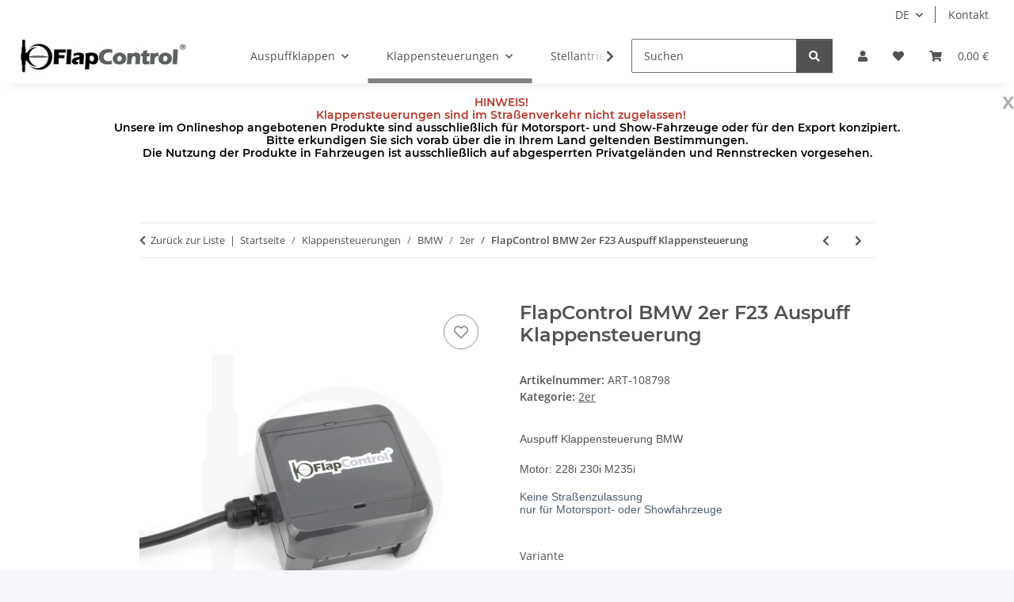

--- FILE ---
content_type: text/html; charset=utf-8
request_url: https://www.flapcontrol.de/FlapControl-BMW-2er-F23-Auspuff-Klappensteuerung
body_size: 34494
content:
<!DOCTYPE html>
<html lang="de" itemscope itemtype="https://schema.org/ItemPage">
    
    <head>
<!-- The initial config of Consent Mode -->
<script type="text/javascript">
        window.dataLayer = window.dataLayer || [];
        function gtag() {dataLayer.push(arguments);}
        gtag('consent', 'default', {
            ad_storage: 'denied',
            ad_user_data: 'denied',
            ad_personalization: 'denied',
            analytics_storage: 'denied',
            functionality_storage: 'denied',
            personalization_storage: 'denied',
            security_storage: 'denied',
            wait_for_update: 2000});
        </script><!-- Google Tag Manager -->
<script id="ws_gt_gtm">(function(w,d,s,l,i){w[l]=w[l]||[];w[l].push({'gtm.start':new Date().getTime(),event:'gtm.js'});var f=d.getElementsByTagName(s)[0],j=d.createElement(s),dl=l!='dataLayer'?'&l='+l:'';j.async=true;j.src='https://www.googletagmanager.com/gtm.js?id='+i+dl;f.parentNode.insertBefore(j,f);})(window,document,'script','dataLayer','GTM-5JB88VF');</script>
<!-- End Google Tag Manager -->
<!-- WS Google Tracking -->
<script async src="https://www.googletagmanager.com/gtag/js"></script><script id="ws_gt_globalSiteTag" type="application/javascript">
window.dataLayer = window.dataLayer || [];
function gtag() {dataLayer.push(arguments);}
gtag('js', new Date());
gtag('set', {'language': 'de'});</script>

<script type="application/javascript">/* Google Ads */if(typeof gtag == 'function'){gtag('config', 'AW-936567230', {'allow_enhanced_conversions': true})};</script>
<script type="application/javascript">/* Google Analytics 4 */if(typeof gtag == 'function'){gtag('config', 'G-9GDH903K7C')};</script>
<!-- END WS Google Tracking -->
        
            <meta http-equiv="content-type" content="text/html; charset=utf-8">
	<script src="https://consenttool.haendlerbund.de/app.js?apiKey=2aadbbcca9cf6e4cbb6595dc2cb6c5983bfffadc78fdb514&amp;domain=d582b13" referrerpolicy="origin"></script>
            <meta name="description" itemprop="description" content="FlapControl Klappensteuerung für BMW 2er F23 – manuelle Abgasklappen-Steuerung für sportlichen Sound. Made in Germany.">
                            <meta name="keywords" itemprop="keywords" content="FlapControl BMW 2er F23 Auspuff Klappensteuerung">
                        <meta name="viewport" content="width=device-width, initial-scale=1.0">
            <meta http-equiv="X-UA-Compatible" content="IE=edge">
                        <meta name="robots" content="index, follow">

            <meta itemprop="url" content="https://www.flapcontrol.de/FlapControl-BMW-2er-F23-Auspuff-Klappensteuerung">
            <meta property="og:type" content="website">
            <meta property="og:site_name" content="FlapControl BMW 2er F23 Auspuff Klappensteuerung - FlapControl, 199,00 €">
            <meta property="og:title" content="FlapControl BMW 2er F23 Auspuff Klappensteuerung - FlapControl, 199,00 €">
            <meta property="og:description" content="FlapControl Klappensteuerung für BMW 2er F23 – manuelle Abgasklappen-Steuerung für sportlichen Sound. Made in Germany.">
            <meta property="og:url" content="https://www.flapcontrol.de/FlapControl-BMW-2er-F23-Auspuff-Klappensteuerung">

                                    
                            <meta itemprop="image" content="https://www.flapcontrol.de/media/image/product/34990/lg/flapcontrol-bmw-2er-f23-auspuff-klappensteuerung.jpg">
                <meta property="og:image" content="https://www.flapcontrol.de/media/image/product/34990/lg/flapcontrol-bmw-2er-f23-auspuff-klappensteuerung.jpg">
                <meta property="og:image:width" content="800">
                <meta property="og:image:height" content="800">
                    

        <title itemprop="name">FlapControl BMW 2er F23 Auspuff Klappensteuerung - FlapControl, 199,00 €</title>

                    <link rel="canonical" href="https://www.flapcontrol.de/FlapControl-BMW-2er-F23-Auspuff-Klappensteuerung">
        
        

        
            <link rel="icon" href="https://www.flapcontrol.de/favicon.ico" sizes="48x48">
            <link rel="icon" href="https://www.flapcontrol.de/favicon.svg" sizes="any" type="image/svg+xml">
            <link rel="apple-touch-icon" href="https://www.flapcontrol.de/apple-touch-icon.png">
            <link rel="manifest" href="https://www.flapcontrol.de/site.webmanifest">
            <meta name="msapplication-TileColor" content="rgb(90, 95, 96)">
            <meta name="msapplication-TileImage" content="https://www.flapcontrol.de/mstile-144x144.png">
        
        
            <meta name="theme-color" content="rgb(90, 95, 96)">
        

        
                                                    
                <style id="criticalCSS">
                    
                        :root{--blue: #007bff;--indigo: #6610f2;--purple: #6f42c1;--pink: #e83e8c;--red: #dc3545;--orange: #fd7e14;--yellow: #ffc107;--green: #28a745;--teal: #20c997;--cyan: #17a2b8;--white: #ffffff;--gray: #707070;--gray-dark: #343a40;--primary: #808080;--secondary: #525252;--success: #1C871E;--info: #525252;--warning: #a56823;--danger: #b90000;--light: #f5f7fa;--dark: #525252;--gray: #707070;--gray-light: #f5f7fa;--gray-medium: #ebebeb;--gray-dark: #9b9b9b;--gray-darker: #525252;--breakpoint-xs: 0;--breakpoint-sm: 576px;--breakpoint-md: 768px;--breakpoint-lg: 992px;--breakpoint-xl: 1300px;--font-family-sans-serif: "Open Sans", sans-serif;--font-family-monospace: SFMono-Regular, Menlo, Monaco, Consolas, "Liberation Mono", "Courier New", monospace}*,*::before,*::after{box-sizing:border-box}html{font-family:sans-serif;line-height:1.15;-webkit-text-size-adjust:100%;-webkit-tap-highlight-color:rgba(0, 0, 0, 0)}article,aside,figcaption,figure,footer,header,hgroup,main,nav,section{display:block}body{margin:0;font-family:"Open Sans", sans-serif;font-size:0.875rem;font-weight:400;line-height:1.5;color:#525252;text-align:left;background-color:#f5f7fa}[tabindex="-1"]:focus:not(:focus-visible){outline:0 !important}hr{box-sizing:content-box;height:0;overflow:visible}h1,h2,h3,h4,h5,h6{margin-top:0;margin-bottom:1rem}p{margin-top:0;margin-bottom:1rem}abbr[title],abbr[data-original-title]{text-decoration:underline;text-decoration:underline dotted;cursor:help;border-bottom:0;text-decoration-skip-ink:none}address{margin-bottom:1rem;font-style:normal;line-height:inherit}ol,ul,dl{margin-top:0;margin-bottom:1rem}ol ol,ul ul,ol ul,ul ol{margin-bottom:0}dt{font-weight:700}dd{margin-bottom:0.5rem;margin-left:0}blockquote{margin:0 0 1rem}b,strong{font-weight:bolder}small{font-size:80%}sub,sup{position:relative;font-size:75%;line-height:0;vertical-align:baseline}sub{bottom:-0.25em}sup{top:-0.5em}a{color:#525252;text-decoration:underline;background-color:transparent}a:hover{color:#808080;text-decoration:none}a:not([href]):not([class]){color:inherit;text-decoration:none}a:not([href]):not([class]):hover{color:inherit;text-decoration:none}pre,code,kbd,samp{font-family:SFMono-Regular, Menlo, Monaco, Consolas, "Liberation Mono", "Courier New", monospace;font-size:1em}pre{margin-top:0;margin-bottom:1rem;overflow:auto;-ms-overflow-style:scrollbar}figure{margin:0 0 1rem}img{vertical-align:middle;border-style:none}svg{overflow:hidden;vertical-align:middle}table{border-collapse:collapse}caption{padding-top:0.75rem;padding-bottom:0.75rem;color:#707070;text-align:left;caption-side:bottom}th{text-align:inherit;text-align:-webkit-match-parent}label{display:inline-block;margin-bottom:0.5rem}button{border-radius:0}button:focus:not(:focus-visible){outline:0}input,button,select,optgroup,textarea{margin:0;font-family:inherit;font-size:inherit;line-height:inherit}button,input{overflow:visible}button,select{text-transform:none}[role="button"]{cursor:pointer}select{word-wrap:normal}button,[type="button"],[type="reset"],[type="submit"]{-webkit-appearance:button}button:not(:disabled),[type="button"]:not(:disabled),[type="reset"]:not(:disabled),[type="submit"]:not(:disabled){cursor:pointer}button::-moz-focus-inner,[type="button"]::-moz-focus-inner,[type="reset"]::-moz-focus-inner,[type="submit"]::-moz-focus-inner{padding:0;border-style:none}input[type="radio"],input[type="checkbox"]{box-sizing:border-box;padding:0}textarea{overflow:auto;resize:vertical}fieldset{min-width:0;padding:0;margin:0;border:0}legend{display:block;width:100%;max-width:100%;padding:0;margin-bottom:0.5rem;font-size:1.5rem;line-height:inherit;color:inherit;white-space:normal}progress{vertical-align:baseline}[type="number"]::-webkit-inner-spin-button,[type="number"]::-webkit-outer-spin-button{height:auto}[type="search"]{outline-offset:-2px;-webkit-appearance:none}[type="search"]::-webkit-search-decoration{-webkit-appearance:none}::-webkit-file-upload-button{font:inherit;-webkit-appearance:button}output{display:inline-block}summary{display:list-item;cursor:pointer}template{display:none}[hidden]{display:none !important}.img-fluid{max-width:100%;height:auto}.img-thumbnail{padding:0.25rem;background-color:#f5f7fa;border:1px solid #dee2e6;border-radius:0.125rem;box-shadow:0 1px 2px rgba(0, 0, 0, 0.075);max-width:100%;height:auto}.figure{display:inline-block}.figure-img{margin-bottom:0.5rem;line-height:1}.figure-caption{font-size:90%;color:#707070}code{font-size:87.5%;color:#e83e8c;word-wrap:break-word}a>code{color:inherit}kbd{padding:0.2rem 0.4rem;font-size:87.5%;color:#ffffff;background-color:#212529;border-radius:0.125rem;box-shadow:inset 0 -0.1rem 0 rgba(0, 0, 0, 0.25)}kbd kbd{padding:0;font-size:100%;font-weight:700;box-shadow:none}pre{display:block;font-size:87.5%;color:#212529}pre code{font-size:inherit;color:inherit;word-break:normal}.pre-scrollable{max-height:340px;overflow-y:scroll}.container,.container-fluid,.container-sm,.container-md,.container-lg,.container-xl{width:100%;padding-right:1rem;padding-left:1rem;margin-right:auto;margin-left:auto}@media (min-width:576px){.container,.container-sm{max-width:97vw}}@media (min-width:768px){.container,.container-sm,.container-md{max-width:720px}}@media (min-width:992px){.container,.container-sm,.container-md,.container-lg{max-width:960px}}@media (min-width:1300px){.container,.container-sm,.container-md,.container-lg,.container-xl{max-width:1250px}}.row{display:flex;flex-wrap:wrap;margin-right:-1rem;margin-left:-1rem}.no-gutters{margin-right:0;margin-left:0}.no-gutters>.col,.no-gutters>[class*="col-"]{padding-right:0;padding-left:0}.col-1,.col-2,.col-3,.col-4,.col-5,.col-6,.col-7,.col-8,.col-9,.col-10,.col-11,.col-12,.col,.col-auto,.col-sm-1,.col-sm-2,.col-sm-3,.col-sm-4,.col-sm-5,.col-sm-6,.col-sm-7,.col-sm-8,.col-sm-9,.col-sm-10,.col-sm-11,.col-sm-12,.col-sm,.col-sm-auto,.col-md-1,.col-md-2,.col-md-3,.col-md-4,.col-md-5,.col-md-6,.col-md-7,.col-md-8,.col-md-9,.col-md-10,.col-md-11,.col-md-12,.col-md,.col-md-auto,.col-lg-1,.col-lg-2,.col-lg-3,.col-lg-4,.col-lg-5,.col-lg-6,.col-lg-7,.col-lg-8,.col-lg-9,.col-lg-10,.col-lg-11,.col-lg-12,.col-lg,.col-lg-auto,.col-xl-1,.col-xl-2,.col-xl-3,.col-xl-4,.col-xl-5,.col-xl-6,.col-xl-7,.col-xl-8,.col-xl-9,.col-xl-10,.col-xl-11,.col-xl-12,.col-xl,.col-xl-auto{position:relative;width:100%;padding-right:1rem;padding-left:1rem}.col{flex-basis:0;flex-grow:1;max-width:100%}.row-cols-1>*{flex:0 0 100%;max-width:100%}.row-cols-2>*{flex:0 0 50%;max-width:50%}.row-cols-3>*{flex:0 0 33.3333333333%;max-width:33.3333333333%}.row-cols-4>*{flex:0 0 25%;max-width:25%}.row-cols-5>*{flex:0 0 20%;max-width:20%}.row-cols-6>*{flex:0 0 16.6666666667%;max-width:16.6666666667%}.col-auto{flex:0 0 auto;width:auto;max-width:100%}.col-1{flex:0 0 8.33333333%;max-width:8.33333333%}.col-2{flex:0 0 16.66666667%;max-width:16.66666667%}.col-3{flex:0 0 25%;max-width:25%}.col-4{flex:0 0 33.33333333%;max-width:33.33333333%}.col-5{flex:0 0 41.66666667%;max-width:41.66666667%}.col-6{flex:0 0 50%;max-width:50%}.col-7{flex:0 0 58.33333333%;max-width:58.33333333%}.col-8{flex:0 0 66.66666667%;max-width:66.66666667%}.col-9{flex:0 0 75%;max-width:75%}.col-10{flex:0 0 83.33333333%;max-width:83.33333333%}.col-11{flex:0 0 91.66666667%;max-width:91.66666667%}.col-12{flex:0 0 100%;max-width:100%}.order-first{order:-1}.order-last{order:13}.order-0{order:0}.order-1{order:1}.order-2{order:2}.order-3{order:3}.order-4{order:4}.order-5{order:5}.order-6{order:6}.order-7{order:7}.order-8{order:8}.order-9{order:9}.order-10{order:10}.order-11{order:11}.order-12{order:12}.offset-1{margin-left:8.33333333%}.offset-2{margin-left:16.66666667%}.offset-3{margin-left:25%}.offset-4{margin-left:33.33333333%}.offset-5{margin-left:41.66666667%}.offset-6{margin-left:50%}.offset-7{margin-left:58.33333333%}.offset-8{margin-left:66.66666667%}.offset-9{margin-left:75%}.offset-10{margin-left:83.33333333%}.offset-11{margin-left:91.66666667%}@media (min-width:576px){.col-sm{flex-basis:0;flex-grow:1;max-width:100%}.row-cols-sm-1>*{flex:0 0 100%;max-width:100%}.row-cols-sm-2>*{flex:0 0 50%;max-width:50%}.row-cols-sm-3>*{flex:0 0 33.3333333333%;max-width:33.3333333333%}.row-cols-sm-4>*{flex:0 0 25%;max-width:25%}.row-cols-sm-5>*{flex:0 0 20%;max-width:20%}.row-cols-sm-6>*{flex:0 0 16.6666666667%;max-width:16.6666666667%}.col-sm-auto{flex:0 0 auto;width:auto;max-width:100%}.col-sm-1{flex:0 0 8.33333333%;max-width:8.33333333%}.col-sm-2{flex:0 0 16.66666667%;max-width:16.66666667%}.col-sm-3{flex:0 0 25%;max-width:25%}.col-sm-4{flex:0 0 33.33333333%;max-width:33.33333333%}.col-sm-5{flex:0 0 41.66666667%;max-width:41.66666667%}.col-sm-6{flex:0 0 50%;max-width:50%}.col-sm-7{flex:0 0 58.33333333%;max-width:58.33333333%}.col-sm-8{flex:0 0 66.66666667%;max-width:66.66666667%}.col-sm-9{flex:0 0 75%;max-width:75%}.col-sm-10{flex:0 0 83.33333333%;max-width:83.33333333%}.col-sm-11{flex:0 0 91.66666667%;max-width:91.66666667%}.col-sm-12{flex:0 0 100%;max-width:100%}.order-sm-first{order:-1}.order-sm-last{order:13}.order-sm-0{order:0}.order-sm-1{order:1}.order-sm-2{order:2}.order-sm-3{order:3}.order-sm-4{order:4}.order-sm-5{order:5}.order-sm-6{order:6}.order-sm-7{order:7}.order-sm-8{order:8}.order-sm-9{order:9}.order-sm-10{order:10}.order-sm-11{order:11}.order-sm-12{order:12}.offset-sm-0{margin-left:0}.offset-sm-1{margin-left:8.33333333%}.offset-sm-2{margin-left:16.66666667%}.offset-sm-3{margin-left:25%}.offset-sm-4{margin-left:33.33333333%}.offset-sm-5{margin-left:41.66666667%}.offset-sm-6{margin-left:50%}.offset-sm-7{margin-left:58.33333333%}.offset-sm-8{margin-left:66.66666667%}.offset-sm-9{margin-left:75%}.offset-sm-10{margin-left:83.33333333%}.offset-sm-11{margin-left:91.66666667%}}@media (min-width:768px){.col-md{flex-basis:0;flex-grow:1;max-width:100%}.row-cols-md-1>*{flex:0 0 100%;max-width:100%}.row-cols-md-2>*{flex:0 0 50%;max-width:50%}.row-cols-md-3>*{flex:0 0 33.3333333333%;max-width:33.3333333333%}.row-cols-md-4>*{flex:0 0 25%;max-width:25%}.row-cols-md-5>*{flex:0 0 20%;max-width:20%}.row-cols-md-6>*{flex:0 0 16.6666666667%;max-width:16.6666666667%}.col-md-auto{flex:0 0 auto;width:auto;max-width:100%}.col-md-1{flex:0 0 8.33333333%;max-width:8.33333333%}.col-md-2{flex:0 0 16.66666667%;max-width:16.66666667%}.col-md-3{flex:0 0 25%;max-width:25%}.col-md-4{flex:0 0 33.33333333%;max-width:33.33333333%}.col-md-5{flex:0 0 41.66666667%;max-width:41.66666667%}.col-md-6{flex:0 0 50%;max-width:50%}.col-md-7{flex:0 0 58.33333333%;max-width:58.33333333%}.col-md-8{flex:0 0 66.66666667%;max-width:66.66666667%}.col-md-9{flex:0 0 75%;max-width:75%}.col-md-10{flex:0 0 83.33333333%;max-width:83.33333333%}.col-md-11{flex:0 0 91.66666667%;max-width:91.66666667%}.col-md-12{flex:0 0 100%;max-width:100%}.order-md-first{order:-1}.order-md-last{order:13}.order-md-0{order:0}.order-md-1{order:1}.order-md-2{order:2}.order-md-3{order:3}.order-md-4{order:4}.order-md-5{order:5}.order-md-6{order:6}.order-md-7{order:7}.order-md-8{order:8}.order-md-9{order:9}.order-md-10{order:10}.order-md-11{order:11}.order-md-12{order:12}.offset-md-0{margin-left:0}.offset-md-1{margin-left:8.33333333%}.offset-md-2{margin-left:16.66666667%}.offset-md-3{margin-left:25%}.offset-md-4{margin-left:33.33333333%}.offset-md-5{margin-left:41.66666667%}.offset-md-6{margin-left:50%}.offset-md-7{margin-left:58.33333333%}.offset-md-8{margin-left:66.66666667%}.offset-md-9{margin-left:75%}.offset-md-10{margin-left:83.33333333%}.offset-md-11{margin-left:91.66666667%}}@media (min-width:992px){.col-lg{flex-basis:0;flex-grow:1;max-width:100%}.row-cols-lg-1>*{flex:0 0 100%;max-width:100%}.row-cols-lg-2>*{flex:0 0 50%;max-width:50%}.row-cols-lg-3>*{flex:0 0 33.3333333333%;max-width:33.3333333333%}.row-cols-lg-4>*{flex:0 0 25%;max-width:25%}.row-cols-lg-5>*{flex:0 0 20%;max-width:20%}.row-cols-lg-6>*{flex:0 0 16.6666666667%;max-width:16.6666666667%}.col-lg-auto{flex:0 0 auto;width:auto;max-width:100%}.col-lg-1{flex:0 0 8.33333333%;max-width:8.33333333%}.col-lg-2{flex:0 0 16.66666667%;max-width:16.66666667%}.col-lg-3{flex:0 0 25%;max-width:25%}.col-lg-4{flex:0 0 33.33333333%;max-width:33.33333333%}.col-lg-5{flex:0 0 41.66666667%;max-width:41.66666667%}.col-lg-6{flex:0 0 50%;max-width:50%}.col-lg-7{flex:0 0 58.33333333%;max-width:58.33333333%}.col-lg-8{flex:0 0 66.66666667%;max-width:66.66666667%}.col-lg-9{flex:0 0 75%;max-width:75%}.col-lg-10{flex:0 0 83.33333333%;max-width:83.33333333%}.col-lg-11{flex:0 0 91.66666667%;max-width:91.66666667%}.col-lg-12{flex:0 0 100%;max-width:100%}.order-lg-first{order:-1}.order-lg-last{order:13}.order-lg-0{order:0}.order-lg-1{order:1}.order-lg-2{order:2}.order-lg-3{order:3}.order-lg-4{order:4}.order-lg-5{order:5}.order-lg-6{order:6}.order-lg-7{order:7}.order-lg-8{order:8}.order-lg-9{order:9}.order-lg-10{order:10}.order-lg-11{order:11}.order-lg-12{order:12}.offset-lg-0{margin-left:0}.offset-lg-1{margin-left:8.33333333%}.offset-lg-2{margin-left:16.66666667%}.offset-lg-3{margin-left:25%}.offset-lg-4{margin-left:33.33333333%}.offset-lg-5{margin-left:41.66666667%}.offset-lg-6{margin-left:50%}.offset-lg-7{margin-left:58.33333333%}.offset-lg-8{margin-left:66.66666667%}.offset-lg-9{margin-left:75%}.offset-lg-10{margin-left:83.33333333%}.offset-lg-11{margin-left:91.66666667%}}@media (min-width:1300px){.col-xl{flex-basis:0;flex-grow:1;max-width:100%}.row-cols-xl-1>*{flex:0 0 100%;max-width:100%}.row-cols-xl-2>*{flex:0 0 50%;max-width:50%}.row-cols-xl-3>*{flex:0 0 33.3333333333%;max-width:33.3333333333%}.row-cols-xl-4>*{flex:0 0 25%;max-width:25%}.row-cols-xl-5>*{flex:0 0 20%;max-width:20%}.row-cols-xl-6>*{flex:0 0 16.6666666667%;max-width:16.6666666667%}.col-xl-auto{flex:0 0 auto;width:auto;max-width:100%}.col-xl-1{flex:0 0 8.33333333%;max-width:8.33333333%}.col-xl-2{flex:0 0 16.66666667%;max-width:16.66666667%}.col-xl-3{flex:0 0 25%;max-width:25%}.col-xl-4{flex:0 0 33.33333333%;max-width:33.33333333%}.col-xl-5{flex:0 0 41.66666667%;max-width:41.66666667%}.col-xl-6{flex:0 0 50%;max-width:50%}.col-xl-7{flex:0 0 58.33333333%;max-width:58.33333333%}.col-xl-8{flex:0 0 66.66666667%;max-width:66.66666667%}.col-xl-9{flex:0 0 75%;max-width:75%}.col-xl-10{flex:0 0 83.33333333%;max-width:83.33333333%}.col-xl-11{flex:0 0 91.66666667%;max-width:91.66666667%}.col-xl-12{flex:0 0 100%;max-width:100%}.order-xl-first{order:-1}.order-xl-last{order:13}.order-xl-0{order:0}.order-xl-1{order:1}.order-xl-2{order:2}.order-xl-3{order:3}.order-xl-4{order:4}.order-xl-5{order:5}.order-xl-6{order:6}.order-xl-7{order:7}.order-xl-8{order:8}.order-xl-9{order:9}.order-xl-10{order:10}.order-xl-11{order:11}.order-xl-12{order:12}.offset-xl-0{margin-left:0}.offset-xl-1{margin-left:8.33333333%}.offset-xl-2{margin-left:16.66666667%}.offset-xl-3{margin-left:25%}.offset-xl-4{margin-left:33.33333333%}.offset-xl-5{margin-left:41.66666667%}.offset-xl-6{margin-left:50%}.offset-xl-7{margin-left:58.33333333%}.offset-xl-8{margin-left:66.66666667%}.offset-xl-9{margin-left:75%}.offset-xl-10{margin-left:83.33333333%}.offset-xl-11{margin-left:91.66666667%}}.nav{display:flex;flex-wrap:wrap;padding-left:0;margin-bottom:0;list-style:none}.nav-link{display:block;padding:0.5rem 1rem;text-decoration:none}.nav-link:hover,.nav-link:focus{text-decoration:none}.nav-link.disabled{color:#707070;pointer-events:none;cursor:default}.nav-tabs{border-bottom:1px solid #dee2e6}.nav-tabs .nav-link{margin-bottom:-1px;background-color:transparent;border:1px solid transparent;border-top-left-radius:0;border-top-right-radius:0}.nav-tabs .nav-link:hover,.nav-tabs .nav-link:focus{isolation:isolate;border-color:transparent}.nav-tabs .nav-link.disabled{color:#707070;background-color:transparent;border-color:transparent}.nav-tabs .nav-link.active,.nav-tabs .nav-item.show .nav-link{color:#525252;background-color:transparent;border-color:#808080}.nav-tabs .dropdown-menu{margin-top:-1px;border-top-left-radius:0;border-top-right-radius:0}.nav-pills .nav-link{background:none;border:0;border-radius:0.125rem}.nav-pills .nav-link.active,.nav-pills .show>.nav-link{color:#ffffff;background-color:#808080}.nav-fill>.nav-link,.nav-fill .nav-item{flex:1 1 auto;text-align:center}.nav-justified>.nav-link,.nav-justified .nav-item{flex-basis:0;flex-grow:1;text-align:center}.tab-content>.tab-pane{display:none}.tab-content>.active{display:block}.navbar{position:relative;display:flex;flex-wrap:wrap;align-items:center;justify-content:space-between;padding:0.4rem 1rem}.navbar .container,.navbar .container-fluid,.navbar .container-sm,.navbar .container-md,.navbar .container-lg,.navbar .container-xl,.navbar>.container-sm,.navbar>.container-md,.navbar>.container-lg,.navbar>.container-xl{display:flex;flex-wrap:wrap;align-items:center;justify-content:space-between}.navbar-brand{display:inline-block;padding-top:0.40625rem;padding-bottom:0.40625rem;margin-right:1rem;font-size:1rem;line-height:inherit;white-space:nowrap}.navbar-brand:hover,.navbar-brand:focus{text-decoration:none}.navbar-nav{display:flex;flex-direction:column;padding-left:0;margin-bottom:0;list-style:none}.navbar-nav .nav-link{padding-right:0;padding-left:0}.navbar-nav .dropdown-menu{position:static;float:none}.navbar-text{display:inline-block;padding-top:0.5rem;padding-bottom:0.5rem}.navbar-collapse{flex-basis:100%;flex-grow:1;align-items:center}.navbar-toggler{padding:0.25rem 0.75rem;font-size:1rem;line-height:1;background-color:transparent;border:1px solid transparent;border-radius:0.125rem}.navbar-toggler:hover,.navbar-toggler:focus{text-decoration:none}.navbar-toggler-icon{display:inline-block;width:1.5em;height:1.5em;vertical-align:middle;content:"";background:50% / 100% 100% no-repeat}.navbar-nav-scroll{max-height:75vh;overflow-y:auto}@media (max-width:575.98px){.navbar-expand-sm>.container,.navbar-expand-sm>.container-fluid,.navbar-expand-sm>.container-sm,.navbar-expand-sm>.container-md,.navbar-expand-sm>.container-lg,.navbar-expand-sm>.container-xl{padding-right:0;padding-left:0}}@media (min-width:576px){.navbar-expand-sm{flex-flow:row nowrap;justify-content:flex-start}.navbar-expand-sm .navbar-nav{flex-direction:row}.navbar-expand-sm .navbar-nav .dropdown-menu{position:absolute}.navbar-expand-sm .navbar-nav .nav-link{padding-right:1.5rem;padding-left:1.5rem}.navbar-expand-sm>.container,.navbar-expand-sm>.container-fluid,.navbar-expand-sm>.container-sm,.navbar-expand-sm>.container-md,.navbar-expand-sm>.container-lg,.navbar-expand-sm>.container-xl{flex-wrap:nowrap}.navbar-expand-sm .navbar-nav-scroll{overflow:visible}.navbar-expand-sm .navbar-collapse{display:flex !important;flex-basis:auto}.navbar-expand-sm .navbar-toggler{display:none}}@media (max-width:767.98px){.navbar-expand-md>.container,.navbar-expand-md>.container-fluid,.navbar-expand-md>.container-sm,.navbar-expand-md>.container-md,.navbar-expand-md>.container-lg,.navbar-expand-md>.container-xl{padding-right:0;padding-left:0}}@media (min-width:768px){.navbar-expand-md{flex-flow:row nowrap;justify-content:flex-start}.navbar-expand-md .navbar-nav{flex-direction:row}.navbar-expand-md .navbar-nav .dropdown-menu{position:absolute}.navbar-expand-md .navbar-nav .nav-link{padding-right:1.5rem;padding-left:1.5rem}.navbar-expand-md>.container,.navbar-expand-md>.container-fluid,.navbar-expand-md>.container-sm,.navbar-expand-md>.container-md,.navbar-expand-md>.container-lg,.navbar-expand-md>.container-xl{flex-wrap:nowrap}.navbar-expand-md .navbar-nav-scroll{overflow:visible}.navbar-expand-md .navbar-collapse{display:flex !important;flex-basis:auto}.navbar-expand-md .navbar-toggler{display:none}}@media (max-width:991.98px){.navbar-expand-lg>.container,.navbar-expand-lg>.container-fluid,.navbar-expand-lg>.container-sm,.navbar-expand-lg>.container-md,.navbar-expand-lg>.container-lg,.navbar-expand-lg>.container-xl{padding-right:0;padding-left:0}}@media (min-width:992px){.navbar-expand-lg{flex-flow:row nowrap;justify-content:flex-start}.navbar-expand-lg .navbar-nav{flex-direction:row}.navbar-expand-lg .navbar-nav .dropdown-menu{position:absolute}.navbar-expand-lg .navbar-nav .nav-link{padding-right:1.5rem;padding-left:1.5rem}.navbar-expand-lg>.container,.navbar-expand-lg>.container-fluid,.navbar-expand-lg>.container-sm,.navbar-expand-lg>.container-md,.navbar-expand-lg>.container-lg,.navbar-expand-lg>.container-xl{flex-wrap:nowrap}.navbar-expand-lg .navbar-nav-scroll{overflow:visible}.navbar-expand-lg .navbar-collapse{display:flex !important;flex-basis:auto}.navbar-expand-lg .navbar-toggler{display:none}}@media (max-width:1299.98px){.navbar-expand-xl>.container,.navbar-expand-xl>.container-fluid,.navbar-expand-xl>.container-sm,.navbar-expand-xl>.container-md,.navbar-expand-xl>.container-lg,.navbar-expand-xl>.container-xl{padding-right:0;padding-left:0}}@media (min-width:1300px){.navbar-expand-xl{flex-flow:row nowrap;justify-content:flex-start}.navbar-expand-xl .navbar-nav{flex-direction:row}.navbar-expand-xl .navbar-nav .dropdown-menu{position:absolute}.navbar-expand-xl .navbar-nav .nav-link{padding-right:1.5rem;padding-left:1.5rem}.navbar-expand-xl>.container,.navbar-expand-xl>.container-fluid,.navbar-expand-xl>.container-sm,.navbar-expand-xl>.container-md,.navbar-expand-xl>.container-lg,.navbar-expand-xl>.container-xl{flex-wrap:nowrap}.navbar-expand-xl .navbar-nav-scroll{overflow:visible}.navbar-expand-xl .navbar-collapse{display:flex !important;flex-basis:auto}.navbar-expand-xl .navbar-toggler{display:none}}.navbar-expand{flex-flow:row nowrap;justify-content:flex-start}.navbar-expand>.container,.navbar-expand>.container-fluid,.navbar-expand>.container-sm,.navbar-expand>.container-md,.navbar-expand>.container-lg,.navbar-expand>.container-xl{padding-right:0;padding-left:0}.navbar-expand .navbar-nav{flex-direction:row}.navbar-expand .navbar-nav .dropdown-menu{position:absolute}.navbar-expand .navbar-nav .nav-link{padding-right:1.5rem;padding-left:1.5rem}.navbar-expand>.container,.navbar-expand>.container-fluid,.navbar-expand>.container-sm,.navbar-expand>.container-md,.navbar-expand>.container-lg,.navbar-expand>.container-xl{flex-wrap:nowrap}.navbar-expand .navbar-nav-scroll{overflow:visible}.navbar-expand .navbar-collapse{display:flex !important;flex-basis:auto}.navbar-expand .navbar-toggler{display:none}.navbar-light .navbar-brand{color:rgba(0, 0, 0, 0.9)}.navbar-light .navbar-brand:hover,.navbar-light .navbar-brand:focus{color:rgba(0, 0, 0, 0.9)}.navbar-light .navbar-nav .nav-link{color:#525252}.navbar-light .navbar-nav .nav-link:hover,.navbar-light .navbar-nav .nav-link:focus{color:#808080}.navbar-light .navbar-nav .nav-link.disabled{color:rgba(0, 0, 0, 0.3)}.navbar-light .navbar-nav .show>.nav-link,.navbar-light .navbar-nav .active>.nav-link,.navbar-light .navbar-nav .nav-link.show,.navbar-light .navbar-nav .nav-link.active{color:rgba(0, 0, 0, 0.9)}.navbar-light .navbar-toggler{color:#525252;border-color:rgba(0, 0, 0, 0.1)}.navbar-light .navbar-toggler-icon{background-image:url("data:image/svg+xml,%3csvg xmlns='http://www.w3.org/2000/svg' width='30' height='30' viewBox='0 0 30 30'%3e%3cpath stroke='%23525252' stroke-linecap='round' stroke-miterlimit='10' stroke-width='2' d='M4 7h22M4 15h22M4 23h22'/%3e%3c/svg%3e")}.navbar-light .navbar-text{color:#525252}.navbar-light .navbar-text a{color:rgba(0, 0, 0, 0.9)}.navbar-light .navbar-text a:hover,.navbar-light .navbar-text a:focus{color:rgba(0, 0, 0, 0.9)}.navbar-dark .navbar-brand{color:#ffffff}.navbar-dark .navbar-brand:hover,.navbar-dark .navbar-brand:focus{color:#ffffff}.navbar-dark .navbar-nav .nav-link{color:rgba(255, 255, 255, 0.5)}.navbar-dark .navbar-nav .nav-link:hover,.navbar-dark .navbar-nav .nav-link:focus{color:rgba(255, 255, 255, 0.75)}.navbar-dark .navbar-nav .nav-link.disabled{color:rgba(255, 255, 255, 0.25)}.navbar-dark .navbar-nav .show>.nav-link,.navbar-dark .navbar-nav .active>.nav-link,.navbar-dark .navbar-nav .nav-link.show,.navbar-dark .navbar-nav .nav-link.active{color:#ffffff}.navbar-dark .navbar-toggler{color:rgba(255, 255, 255, 0.5);border-color:rgba(255, 255, 255, 0.1)}.navbar-dark .navbar-toggler-icon{background-image:url("data:image/svg+xml,%3csvg xmlns='http://www.w3.org/2000/svg' width='30' height='30' viewBox='0 0 30 30'%3e%3cpath stroke='rgba%28255, 255, 255, 0.5%29' stroke-linecap='round' stroke-miterlimit='10' stroke-width='2' d='M4 7h22M4 15h22M4 23h22'/%3e%3c/svg%3e")}.navbar-dark .navbar-text{color:rgba(255, 255, 255, 0.5)}.navbar-dark .navbar-text a{color:#ffffff}.navbar-dark .navbar-text a:hover,.navbar-dark .navbar-text a:focus{color:#ffffff}.pagination-sm .page-item.active .page-link::after,.pagination-sm .page-item.active .page-text::after{left:0.375rem;right:0.375rem}.pagination-lg .page-item.active .page-link::after,.pagination-lg .page-item.active .page-text::after{left:1.125rem;right:1.125rem}.page-item{position:relative}.page-item.active{font-weight:700}.page-item.active .page-link::after,.page-item.active .page-text::after{content:"";position:absolute;left:0.5625rem;bottom:0;right:0.5625rem;border-bottom:4px solid #808080}@media (min-width:768px){.dropdown-item.page-item{background-color:transparent}}.page-link,.page-text{text-decoration:none}.pagination{margin-bottom:0;justify-content:space-between;align-items:center}@media (min-width:768px){.pagination{justify-content:normal}.pagination .dropdown>.btn{display:none}.pagination .dropdown-menu{position:static !important;transform:none !important;display:flex;margin:0;padding:0;border:0;min-width:auto}.pagination .dropdown-item{width:auto;display:inline-block;padding:0}.pagination .dropdown-item.active{background-color:transparent;color:#525252}.pagination .dropdown-item:hover{background-color:transparent}.pagination .pagination-site{display:none}}@media (max-width:767.98px){.pagination .dropdown-item{padding:0}.pagination .dropdown-item.active .page-link,.pagination .dropdown-item.active .page-text,.pagination .dropdown-item:active .page-link,.pagination .dropdown-item:active .page-text{color:#525252}}.productlist-page-nav{align-items:center}.productlist-page-nav .pagination{margin:0}.productlist-page-nav .displayoptions{margin-bottom:1rem}@media (min-width:768px){.productlist-page-nav .displayoptions{margin-bottom:0}}.productlist-page-nav .displayoptions .btn-group+.btn-group+.btn-group{margin-left:0.5rem}.productlist-page-nav .result-option-wrapper{margin-right:0.5rem}.productlist-page-nav .productlist-item-info{margin-bottom:0.5rem;margin-left:auto;margin-right:auto;display:flex}@media (min-width:768px){.productlist-page-nav .productlist-item-info{margin-right:0;margin-bottom:0}.productlist-page-nav .productlist-item-info.productlist-item-border{border-right:1px solid #ebebeb;padding-right:1rem}}.productlist-page-nav.productlist-page-nav-header-m{margin-top:3rem}@media (min-width:768px){.productlist-page-nav.productlist-page-nav-header-m{margin-top:2rem}.productlist-page-nav.productlist-page-nav-header-m>.col{margin-top:1rem}}.productlist-page-nav-bottom{margin-bottom:2rem}.pagination-wrapper{margin-bottom:1rem;align-items:center;border-top:1px solid #f5f7fa;border-bottom:1px solid #f5f7fa;padding-top:0.5rem;padding-bottom:0.5rem}.pagination-wrapper .pagination-entries{font-weight:700;margin-bottom:1rem}@media (min-width:768px){.pagination-wrapper .pagination-entries{margin-bottom:0}}.pagination-wrapper .pagination-selects{margin-left:auto;margin-top:1rem}@media (min-width:768px){.pagination-wrapper .pagination-selects{margin-left:0;margin-top:0}}.pagination-wrapper .pagination-selects .pagination-selects-entries{margin-bottom:1rem}@media (min-width:768px){.pagination-wrapper .pagination-selects .pagination-selects-entries{margin-right:1rem;margin-bottom:0}}.pagination-no-wrapper{border:0;padding-top:0;padding-bottom:0}.topbar-wrapper{position:relative;z-index:1021;flex-direction:row-reverse}.sticky-header header{position:sticky;top:0}#jtl-nav-wrapper .form-control::placeholder,#jtl-nav-wrapper .form-control:focus::placeholder{color:#525252}#jtl-nav-wrapper .label-slide .form-group:not(.exclude-from-label-slide):not(.checkbox) label{background:#ffffff;color:#525252}header{box-shadow:0 1rem 0.5625rem -0.75rem rgba(0, 0, 0, 0.06);position:relative;z-index:1020}header .dropdown-menu{background-color:#ffffff;color:#525252}header .navbar-toggler{color:#525252}header .navbar-brand img{max-width:50vw;object-fit:contain}header .nav-right .dropdown-menu{margin-top:-0.03125rem;box-shadow:inset 0 1rem 0.5625rem -0.75rem rgba(0, 0, 0, 0.06)}@media (min-width:992px){header #mainNavigation{margin-right:1rem}}@media (max-width:991.98px){header .navbar-brand img{max-width:30vw}header .dropup,header .dropright,header .dropdown,header .dropleft,header .col,header [class*="col-"]{position:static}header .navbar-collapse{position:fixed;top:0;left:0;display:block;height:100vh !important;-webkit-overflow-scrolling:touch;max-width:16.875rem;transition:all 0.2s ease-in-out;z-index:1050;width:100%;background:#ffffff}header .navbar-collapse:not(.show){transform:translateX(-100%)}header .navbar-nav{transition:all 0.2s ease-in-out}header .navbar-nav .nav-item,header .navbar-nav .nav-link{margin-left:0;margin-right:0;padding-left:1rem;padding-right:1rem;padding-top:1rem;padding-bottom:1rem}header .navbar-nav .nav-link{margin-top:-1rem;margin-bottom:-1rem;margin-left:-1rem;margin-right:-1rem;display:flex;align-items:center;justify-content:space-between}header .navbar-nav .nav-link::after{content:'\f054' !important;font-family:"Font Awesome 5 Free" !important;font-weight:900;margin-left:0.5rem;margin-top:0;font-size:0.75em}header .navbar-nav .nav-item.dropdown>.nav-link>.product-count{display:none}header .navbar-nav .nav-item:not(.dropdown) .nav-link::after{display:none}header .navbar-nav .dropdown-menu{position:absolute;left:100%;top:0;box-shadow:none;width:100%;padding:0;margin:0}header .navbar-nav .dropdown-menu:not(.show){display:none}header .navbar-nav .dropdown-body{margin:0}header .navbar-nav .nav{flex-direction:column}header .nav-mobile-header{padding-left:1rem;padding-right:1rem}header .nav-mobile-header>.row{height:3.125rem}header .nav-mobile-header .nav-mobile-header-hr{margin-top:0;margin-bottom:0}header .nav-mobile-body{height:calc(100vh - 3.125rem);height:calc(var(--vh, 1vh) * 100 - 3.125rem);overflow-y:auto;position:relative}header .nav-scrollbar-inner{overflow:visible}header .nav-right{font-size:1rem}header .nav-right .dropdown-menu{width:100%}}@media (min-width:992px){header .navbar-collapse{height:4.3125rem}header .navbar-nav>.nav-item>.nav-link{position:relative;padding:1.5rem}header .navbar-nav>.nav-item>.nav-link::before{content:"";position:absolute;bottom:0;left:50%;transform:translateX(-50%);border-width:0 0 6px;border-color:#808080;border-style:solid;transition:width 0.4s;width:0}header .navbar-nav>.nav-item.active>.nav-link::before,header .navbar-nav>.nav-item:hover>.nav-link::before,header .navbar-nav>.nav-item.hover>.nav-link::before{width:100%}header .navbar-nav>.nav-item>.dropdown-menu{max-height:calc(100vh - 12.5rem);overflow:auto;margin-top:-0.03125rem;box-shadow:inset 0 1rem 0.5625rem -0.75rem rgba(0, 0, 0, 0.06)}header .navbar-nav>.nav-item.dropdown-full{position:static}header .navbar-nav>.nav-item.dropdown-full .dropdown-menu{width:100%}header .navbar-nav>.nav-item .product-count{display:none}header .navbar-nav>.nav-item .nav{flex-wrap:wrap}header .navbar-nav .nav .nav-link{padding:0}header .navbar-nav .nav .nav-link::after{display:none}header .navbar-nav .dropdown .nav-item{width:100%}header .nav-mobile-body{align-self:flex-start;width:100%}header .nav-scrollbar-inner{width:100%}header .nav-right .nav-link{padding-top:1.5rem;padding-bottom:1.5rem}header .submenu-headline::after{display:none}header .submenu-headline-toplevel{font-family:Montserrat, sans-serif;font-size:1rem;border-bottom:1px solid #ebebeb;margin-bottom:1rem}header .subcategory-wrapper .categories-recursive-dropdown{display:block;position:static !important;box-shadow:none}header .subcategory-wrapper .categories-recursive-dropdown>.nav{flex-direction:column}header .subcategory-wrapper .categories-recursive-dropdown .categories-recursive-dropdown{margin-left:0.25rem}}header .submenu-headline-image{margin-bottom:1rem;display:none}@media (min-width:992px){header .submenu-headline-image{display:block}}header #burger-menu{margin-right:1rem}header .table,header .dropdown-item,header .btn-outline-primary{color:#525252}header .dropdown-item{background-color:transparent}header .dropdown-item:hover{background-color:#f5f7fa}header .btn-outline-primary:hover{color:#f5f7fa}@media (min-width:992px){.nav-item-lg-m{margin-top:1.5rem;margin-bottom:1.5rem}}.fixed-search{background-color:#ffffff;box-shadow:0 0.25rem 0.5rem rgba(0, 0, 0, 0.2);padding-top:0.5rem;padding-bottom:0.5rem}.fixed-search .form-control{background-color:#ffffff;color:#525252}.fixed-search .form-control::placeholder{color:#525252}.main-search .twitter-typeahead{display:flex;flex-grow:1}.form-clear{align-items:center;bottom:8px;color:#525252;cursor:pointer;display:flex;height:24px;justify-content:center;position:absolute;right:52px;width:24px;z-index:10}.account-icon-dropdown .account-icon-dropdown-pass{margin-bottom:2rem}.account-icon-dropdown .dropdown-footer{background-color:#f5f7fa}.account-icon-dropdown .dropdown-footer a{text-decoration:underline}.account-icon-dropdown .account-icon-dropdown-logout{padding-bottom:0.5rem}.cart-dropdown-shipping-notice{color:#707070}.is-checkout header,.is-checkout .navbar{height:2.8rem}@media (min-width:992px){.is-checkout header,.is-checkout .navbar{height:4.2625rem}}.is-checkout .search-form-wrapper-fixed,.is-checkout .fixed-search{display:none}@media (max-width:991.98px){.nav-icons{height:2.8rem}}.search-form-wrapper-fixed{padding-top:0.5rem;padding-bottom:0.5rem}.full-width-mega .main-search-wrapper .twitter-typeahead{flex:1}@media (min-width:992px){.full-width-mega .main-search-wrapper{display:block}}@media (max-width:991.98px){.full-width-mega.sticky-top .main-search-wrapper{padding-right:0;padding-left:0;flex:0 0 auto;width:auto;max-width:100%}.full-width-mega.sticky-top .main-search-wrapper+.col,.full-width-mega.sticky-top .main-search-wrapper a{padding-left:0}.full-width-mega.sticky-top .main-search-wrapper .nav-link{padding-right:0.7rem}.full-width-mega .secure-checkout-icon{flex:0 0 auto;width:auto;max-width:100%;margin-left:auto}.full-width-mega .toggler-logo-wrapper{position:initial;width:max-content}}.full-width-mega .nav-icons-wrapper{padding-left:0}.full-width-mega .nav-logo-wrapper{padding-right:0;margin-right:auto}@media (min-width:992px){.full-width-mega .navbar-expand-lg .nav-multiple-row .navbar-nav{flex-wrap:wrap}.full-width-mega #mainNavigation.nav-multiple-row{height:auto;margin-right:0}.full-width-mega .nav-multiple-row .nav-scrollbar-inner{padding-bottom:0}.full-width-mega .nav-multiple-row .nav-scrollbar-arrow{display:none}.full-width-mega .menu-search-position-center .main-search-wrapper{margin-right:auto}.full-width-mega .menu-search-position-left .main-search-wrapper{margin-right:auto}.full-width-mega .menu-search-position-left .nav-logo-wrapper{margin-right:initial}.full-width-mega .menu-center-center.menu-multiple-rows-multiple .nav-scrollbar-inner{justify-content:center}.full-width-mega .menu-center-space-between.menu-multiple-rows-multiple .nav-scrollbar-inner{justify-content:space-between}}@media (min-width:992px){header.full-width-mega .nav-right .dropdown-menu{box-shadow:0 0 7px #000000}header .nav-multiple-row .navbar-nav>.nav-item>.nav-link{padding:1rem 1.5rem}}.slick-slider{position:relative;display:block;box-sizing:border-box;-webkit-touch-callout:none;-webkit-user-select:none;-khtml-user-select:none;-moz-user-select:none;-ms-user-select:none;user-select:none;-ms-touch-action:pan-y;touch-action:pan-y;-webkit-tap-highlight-color:transparent}.slick-list{position:relative;overflow:hidden;display:block;margin:0;padding:0}.slick-list:focus{outline:none}.slick-list.dragging{cursor:pointer;cursor:hand}.slick-slider .slick-track,.slick-slider .slick-list{-webkit-transform:translate3d(0, 0, 0);-moz-transform:translate3d(0, 0, 0);-ms-transform:translate3d(0, 0, 0);-o-transform:translate3d(0, 0, 0);transform:translate3d(0, 0, 0)}.slick-track{position:relative;left:0;top:0;display:block;margin-left:auto;margin-right:auto;margin-bottom:2px}.slick-track:before,.slick-track:after{content:"";display:table}.slick-track:after{clear:both}.slick-loading .slick-track{visibility:hidden}.slick-slide{float:left;height:100%;min-height:1px;display:none}[dir="rtl"] .slick-slide{float:right}.slick-slide img{display:block}.slick-slide.slick-loading img{display:none}.slick-slide.dragging img{pointer-events:none}.slick-initialized .slick-slide{display:block}.slick-loading .slick-slide{visibility:hidden}.slick-vertical .slick-slide{display:block;height:auto;border:1px solid transparent}.slick-arrow.slick-hidden{display:none}:root{--vh: 1vh}.fa,.fas,.far,.fal{display:inline-block}h1,h2,h3,h4,h5,h6,.h1,.h2,.h3,.productlist-filter-headline,.sidepanel-left .box-normal .box-normal-link,.h4,.h5,.h6{margin-bottom:1rem;font-family:Montserrat, sans-serif;font-weight:400;line-height:1.2;color:#525252}h1,.h1{font-size:1.875rem}h2,.h2{font-size:1.5rem}h3,.h3,.productlist-filter-headline,.sidepanel-left .box-normal .box-normal-link{font-size:1rem}h4,.h4{font-size:0.875rem}h5,.h5{font-size:0.875rem}h6,.h6{font-size:0.875rem}.btn-skip-to{position:absolute;top:0;transition:transform 200ms;transform:scale(0);margin:1%;z-index:1070;background:#ffffff;border:3px solid #808080;font-weight:400;color:#525252;text-align:center;vertical-align:middle;padding:0.625rem 0.9375rem;border-radius:0.125rem;font-weight:bolder;text-decoration:none}.btn-skip-to:focus{transform:scale(1)}.slick-slide a:hover,.slick-slide a:focus{color:#808080;text-decoration:none}.slick-slide a:not([href]):not([class]):hover,.slick-slide a:not([href]):not([class]):focus{color:inherit;text-decoration:none}.banner .img-fluid{width:100%}.label-slide .form-group:not(.exclude-from-label-slide):not(.checkbox) label{display:none}.modal{display:none}.carousel-thumbnails .slick-arrow{opacity:0}.slick-dots{flex:0 0 100%;display:flex;justify-content:center;align-items:center;font-size:0;line-height:0;padding:0;height:1rem;width:100%;margin:2rem 0 0}.slick-dots li{margin:0 0.25rem;list-style-type:none}.slick-dots li button{width:0.75rem;height:0.75rem;padding:0;border-radius:50%;border:0.125rem solid #ebebeb;background-color:#ebebeb;transition:all 0.2s ease-in-out}.slick-dots li.slick-active button{background-color:#525252;border-color:#525252}.consent-modal:not(.active){display:none}.consent-banner-icon{width:1em;height:1em}.mini>#consent-banner{display:none}html{overflow-y:scroll}.dropdown-menu{display:none}.dropdown-toggle::after{content:"";margin-left:0.5rem;display:inline-block}.list-unstyled,.list-icons{padding-left:0;list-style:none}.input-group{position:relative;display:flex;flex-wrap:wrap;align-items:stretch;width:100%}.input-group>.form-control{flex:1 1 auto;width:1%}#main-wrapper{background:#ffffff}.container-fluid-xl{max-width:103.125rem}.nav-dividers .nav-item{position:relative}.nav-dividers .nav-item:not(:last-child)::after{content:"";position:absolute;right:0;top:0.5rem;height:calc(100% - 1rem);border-right:0.0625rem solid currentColor}.nav-link{text-decoration:none}.nav-scrollbar{overflow:hidden;display:flex;align-items:center}.nav-scrollbar .nav,.nav-scrollbar .navbar-nav{flex-wrap:nowrap}.nav-scrollbar .nav-item{white-space:nowrap}.nav-scrollbar-inner{overflow-x:auto;padding-bottom:1.5rem;align-self:flex-start}#shop-nav{align-items:center;flex-shrink:0;margin-left:auto}@media (max-width:767.98px){#shop-nav .nav-link{padding-left:0.7rem;padding-right:0.7rem}}.has-left-sidebar .breadcrumb-container{padding-left:0;padding-right:0}.breadcrumb{display:flex;flex-wrap:wrap;padding:0.5rem 0;margin-bottom:0;list-style:none;background-color:transparent;border-radius:0}.breadcrumb-item{display:none}@media (min-width:768px){.breadcrumb-item{display:flex}}.breadcrumb-item.active{font-weight:700}.breadcrumb-item.first{padding-left:0}.breadcrumb-item.first::before{display:none}.breadcrumb-item+.breadcrumb-item{padding-left:0.5rem}.breadcrumb-item+.breadcrumb-item::before{display:inline-block;padding-right:0.5rem;color:#707070;content:"/"}.breadcrumb-item.active{color:#525252;font-weight:700}.breadcrumb-item.first::before{display:none}.breadcrumb-arrow{display:flex}@media (min-width:768px){.breadcrumb-arrow{display:none}}.breadcrumb-arrow:first-child::before{content:'\f053' !important;font-family:"Font Awesome 5 Free" !important;font-weight:900;margin-right:6px}.breadcrumb-arrow:not(:first-child){padding-left:0}.breadcrumb-arrow:not(:first-child)::before{content:none}.breadcrumb-wrapper{margin-bottom:2rem}@media (min-width:992px){.breadcrumb-wrapper{border-style:solid;border-color:#ebebeb;border-width:1px 0}}.breadcrumb{font-size:0.8125rem}.breadcrumb a{text-decoration:none}.breadcrumb-back{padding-right:1rem;margin-right:1rem;border-right:1px solid #ebebeb}.hr-sect{display:flex;justify-content:center;flex-basis:100%;align-items:center;color:#525252;margin:8px 0;font-size:1.5rem;font-family:Montserrat, sans-serif}.hr-sect::before{margin:0 30px 0 0}.hr-sect::after{margin:0 0 0 30px}.hr-sect::before,.hr-sect::after{content:"";flex-grow:1;background:rgba(0, 0, 0, 0.1);height:1px;font-size:0;line-height:0}.hr-sect a{text-decoration:none;border-bottom:0.375rem solid transparent;font-weight:700}@media (max-width:991.98px){.hr-sect{text-align:center;border-top:1px solid rgba(0, 0, 0, 0.1);border-bottom:1px solid rgba(0, 0, 0, 0.1);padding:15px 0;margin:15px 0}.hr-sect::before,.hr-sect::after{margin:0;flex-grow:unset}.hr-sect a{border-bottom:none;margin:auto}}.slick-slider-other.is-not-opc{margin-bottom:2rem}.slick-slider-other.is-not-opc .carousel{margin-bottom:1.5rem}.slick-slider-other .slick-slider-other-container{padding-left:0;padding-right:0}@media (min-width:768px){.slick-slider-other .slick-slider-other-container{padding-left:1rem;padding-right:1rem}}.slick-slider-other .hr-sect{margin-bottom:2rem}#header-top-bar{position:relative;z-index:1021;flex-direction:row-reverse}#header-top-bar,header{background-color:#ffffff;color:#525252}.img-aspect-ratio{width:100%;height:auto}header{box-shadow:0 1rem 0.5625rem -0.75rem rgba(0, 0, 0, 0.06);position:relative;z-index:1020}header .navbar{padding:0;position:static}@media (min-width:992px){header{padding-bottom:0}header .navbar-brand{margin-right:3rem}}header .navbar-brand{padding:0.4rem;outline-offset:-3px}header .navbar-brand img{height:2rem;width:auto}header .nav-right .dropdown-menu{margin-top:-0.03125rem;box-shadow:inset 0 1rem 0.5625rem -0.75rem rgba(0, 0, 0, 0.06)}@media (min-width:992px){header .navbar-brand{padding-top:0.6rem;padding-bottom:0.6rem}header .navbar-brand img{height:3.0625rem}header .navbar-collapse{height:4.3125rem}header .navbar-nav>.nav-item>.nav-link{position:relative;padding:1.5rem}header .navbar-nav>.nav-item>.nav-link::before{content:"";position:absolute;bottom:0;left:50%;transform:translateX(-50%);border-width:0 0 6px;border-color:#808080;border-style:solid;transition:width 0.4s;width:0}header .navbar-nav>.nav-item>.nav-link:focus{outline-offset:-2px}header .navbar-nav>.nav-item.active>.nav-link::before,header .navbar-nav>.nav-item:hover>.nav-link::before,header .navbar-nav>.nav-item.hover>.nav-link::before{width:100%}header .navbar-nav>.nav-item .nav{flex-wrap:wrap}header .navbar-nav .nav .nav-link{padding:0}header .navbar-nav .nav .nav-link::after{display:none}header .navbar-nav .dropdown .nav-item{width:100%}header .nav-mobile-body{align-self:flex-start;width:100%}header .nav-scrollbar-inner{width:100%}header .nav-right .nav-link{padding-top:1.5rem;padding-bottom:1.5rem}}.btn{display:inline-block;font-weight:600;color:#525252;text-align:center;vertical-align:middle;user-select:none;background-color:transparent;border:1px solid transparent;padding:0.625rem 0.9375rem;font-size:0.875rem;line-height:1.5;border-radius:0.125rem}.btn.disabled,.btn:disabled{opacity:0.65;box-shadow:none}.btn:not(:disabled):not(.disabled):active,.btn:not(:disabled):not(.disabled).active{box-shadow:inset 0 3px 5px rgba(0, 0, 0, 0.125)}.btn:not(:disabled):not(.disabled):active:focus,.btn:not(:disabled):not(.disabled).active:focus{box-shadow:0 0 0 0.2rem rgba(128, 128, 128, 0.25), inset 0 3px 5px rgba(0, 0, 0, 0.125)}.form-control{display:block;width:100%;height:calc(1.5em + 1.25rem + 2px);padding:0.625rem 0.9375rem;font-size:0.875rem;font-weight:400;line-height:1.5;color:#525252;background-color:#ffffff;background-clip:padding-box;border:1px solid #707070;border-radius:0.125rem;box-shadow:inset 0 1px 1px rgba(0, 0, 0, 0.075);transition:border-color 0.15s ease-in-out, box-shadow 0.15s ease-in-out}@media (prefers-reduced-motion:reduce){.form-control{transition:none}}.square{display:flex;position:relative}.square::before{content:"";display:inline-block;padding-bottom:100%}#product-offer .product-info ul.info-essential{margin:2rem 0;padding-left:0;list-style:none}.price_wrapper{margin-bottom:1.5rem}.price_wrapper .price{display:inline-block}.price_wrapper .bulk-prices{margin-top:1rem}.price_wrapper .bulk-prices .bulk-price{margin-right:0.25rem}#product-offer .product-info{border:0}#product-offer .product-info .bordered-top-bottom{padding:1rem;border-top:1px solid #f5f7fa;border-bottom:1px solid #f5f7fa}#product-offer .product-info ul.info-essential{margin:2rem 0}#product-offer .product-info .shortdesc{margin-bottom:1rem}#product-offer .product-info .product-offer{margin-bottom:2rem}#product-offer .product-info .product-offer>.row{margin-bottom:1.5rem}#product-offer .product-info .stock-information{border-top:1px solid #ebebeb;border-bottom:1px solid #ebebeb;align-items:flex-end}#product-offer .product-info .stock-information.stock-information-p{padding-top:1rem;padding-bottom:1rem}@media (max-width:767.98px){#product-offer .product-info .stock-information{margin-top:1rem}}#product-offer .product-info .question-on-item{margin-left:auto}#product-offer .product-info .question-on-item .question{padding:0}.product-detail .product-actions{position:absolute;z-index:1;right:2rem;top:1rem;display:flex;justify-content:center;align-items:center}.product-detail .product-actions .btn{margin:0 0.25rem}#image_wrapper{margin-bottom:3rem}#image_wrapper #gallery{margin-bottom:2rem}#image_wrapper .product-detail-image-topbar{display:none}.product-detail .product-thumbnails-wrapper .product-thumbnails{display:none}.flex-row-reverse{flex-direction:row-reverse !important}.flex-column{flex-direction:column !important}.justify-content-start{justify-content:flex-start !important}.collapse:not(.show){display:none}.d-none{display:none !important}.d-block{display:block !important}.d-flex{display:flex !important}.d-inline-block{display:inline-block !important}@media (min-width:992px){.d-lg-none{display:none !important}.d-lg-block{display:block !important}.d-lg-flex{display:flex !important}}@media (min-width:768px){.d-md-none{display:none !important}.d-md-block{display:block !important}.d-md-flex{display:flex !important}.d-md-inline-block{display:inline-block !important}}@media (min-width:992px){.justify-content-lg-end{justify-content:flex-end !important}}.list-gallery{display:flex;flex-direction:column}.list-gallery .second-wrapper{position:absolute;top:0;left:0;width:100%;height:100%}.list-gallery img.second{opacity:0}.form-group{margin-bottom:1rem}.btn-outline-secondary{color:#525252;border-color:#525252}.btn-group{display:inline-flex}.productlist-filter-headline{padding-bottom:0.5rem;margin-bottom:1rem}hr{margin-top:1rem;margin-bottom:1rem;border:0;border-top:1px solid rgba(0, 0, 0, 0.1)}.badge-circle-1{background-color:#ffffff}#content{padding-bottom:3rem}#content-wrapper{margin-top:0}#content-wrapper.has-fluid{padding-top:1rem}#content-wrapper:not(.has-fluid){padding-top:2rem}@media (min-width:992px){#content-wrapper:not(.has-fluid){padding-top:4rem}}.account-data-item h2{margin-bottom:0}aside h4{margin-bottom:1rem}aside .card{border:none;box-shadow:none;background-color:transparent}aside .card .card-title{margin-bottom:0.5rem;font-size:1.5rem;font-weight:600}aside .card.card-default .card-heading{border-bottom:none;padding-left:0;padding-right:0}aside .card.card-default>.card-heading>.card-title{color:#525252;font-weight:600;border-bottom:1px solid #ebebeb;padding:10px 0}aside .card>.card-body{padding:0}aside .card>.card-body .card-title{font-weight:600}aside .nav-panel .nav{flex-wrap:initial}aside .nav-panel>.nav>.active>.nav-link{border-bottom:0.375rem solid #808080;cursor:pointer}aside .nav-panel .active>.nav-link{font-weight:700}aside .nav-panel .nav-link[aria-expanded=true] i.fa-chevron-down{transform:rotate(180deg)}aside .nav-panel .nav-link,aside .nav-panel .nav-item{clear:left}aside .box .nav-link,aside .box .nav a,aside .box .dropdown-menu .dropdown-item{text-decoration:none;white-space:normal}aside .box .nav-link{padding-left:0;padding-right:0}aside .box .snippets-categories-nav-link-child{padding-left:0.5rem;padding-right:0.5rem}aside .box-monthlynews a .value{text-decoration:underline}aside .box-monthlynews a .value:hover{text-decoration:none}.box-categories .dropdown .collapse,.box-linkgroup .dropdown .collapse{background:#f5f7fa}.box-categories .nav-link{cursor:pointer}.box_login .register{text-decoration:underline}.box_login .register:hover{text-decoration:none}.box_login .register .fa{color:#808080}.box_login .resetpw{text-decoration:underline}.box_login .resetpw:hover{text-decoration:none}.jqcloud-word.w0{color:#b3b3b3;font-size:70%}.jqcloud-word.w1{color:darkgray;font-size:100%}.jqcloud-word.w2{color:#9e9e9e;font-size:130%}.jqcloud-word.w3{color:#949494;font-size:160%}.jqcloud-word.w4{color:#8a8a8a;font-size:190%}.jqcloud-word.w5{color:gray;font-size:220%}.jqcloud-word.w6{color:#767676;font-size:250%}.jqcloud-word.w7{color:#6c6c6c;font-size:280%}.jqcloud{line-height:normal;overflow:hidden;position:relative}.jqcloud-word a{color:inherit !important;font-size:inherit !important;text-decoration:none !important}.jqcloud-word a:hover{color:#808080 !important}.searchcloud{width:100%;height:200px}#footer-boxes .card{background:transparent;border:0}#footer-boxes .card a{text-decoration:none}@media (min-width:768px){.box-normal{margin-bottom:1.5rem}}.box-normal .box-normal-link{text-decoration:none;font-weight:700;margin-bottom:0.5rem}@media (min-width:768px){.box-normal .box-normal-link{display:none}}.box-filter-hr{margin-top:0.5rem;margin-bottom:0.5rem}.box-normal-hr{margin-top:1rem;margin-bottom:1rem;display:flex}@media (min-width:768px){.box-normal-hr{display:none}}.box-last-seen .box-last-seen-item{margin-bottom:1rem}.box-nav-item{margin-top:0.5rem}@media (min-width:768px){.box-nav-item{margin-top:0}}.box-login .box-login-resetpw{margin-bottom:0.5rem;padding-left:0;padding-right:0;display:block}.box-slider{margin-bottom:1.5rem}.box-link-wrapper{align-items:center;display:flex}.box-link-wrapper i.snippets-filter-item-icon-right{color:#707070}.box-link-wrapper .badge{margin-left:auto}.box-delete-button{text-align:right;white-space:nowrap}.box-delete-button .remove{float:right}.box-filter-price .box-filter-price-collapse{padding-bottom:1.5rem}.hr-no-top{margin-top:0;margin-bottom:1rem}.characteristic-collapse-btn-inner img{margin-right:0.25rem}#search{margin-right:1rem;display:none}@media (min-width:992px){#search{display:block}}.link-content{margin-bottom:1rem}#footer{margin-top:auto;padding:4rem 0 0;background-color:#f5f7fa;color:#525252}#copyright{background-color:#525252;color:#f5f7fa;margin-top:1rem}#copyright>div{padding-top:1rem;padding-bottom:1rem;font-size:0.75rem;text-align:center}.toggler-logo-wrapper{float:left}@media (max-width:991.98px){.toggler-logo-wrapper{position:absolute}.toggler-logo-wrapper .logo-wrapper{float:left}.toggler-logo-wrapper .burger-menu-wrapper{float:left;padding-top:1rem}}.navbar .container{display:block}.lazyload{opacity:0 !important}.btn-pause:focus,.btn-pause:focus-within{outline:2px solid #b3b3b3 !important}.stepper a:focus{text-decoration:underline}.search-wrapper{width:100%}#header-top-bar a:not(.dropdown-item):not(.btn),header a:not(.dropdown-item):not(.btn){text-decoration:none;color:#525252}#header-top-bar a:not(.dropdown-item):not(.btn):hover,header a:not(.dropdown-item):not(.btn):hover{color:#808080}header .form-control,header .form-control:focus{background-color:#ffffff;color:#525252}.btn-secondary{background-color:#525252;color:#f5f7fa}.productlist-filter-headline{border-bottom:1px solid #ebebeb}.content-cats-small{margin-bottom:3rem}@media (min-width:768px){.content-cats-small>div{margin-bottom:1rem}}.content-cats-small .sub-categories{display:flex;flex-direction:column;flex-grow:1;flex-basis:auto;align-items:stretch;justify-content:flex-start;height:100%}.content-cats-small .sub-categories .subcategories-image{justify-content:center;align-items:flex-start;margin-bottom:1rem}.content-cats-small::after{display:block;clear:both;content:""}.content-cats-small .outer{margin-bottom:0.5rem}.content-cats-small .caption{margin-bottom:0.5rem}@media (min-width:768px){.content-cats-small .caption{text-align:center}}.content-cats-small hr{margin-top:1rem;margin-bottom:1rem;padding-left:0;list-style:none}.lazyloading{color:transparent;width:auto;height:auto;max-width:40px;max-height:40px}
                    
                    
                                                                            @media (min-width: 992px) {
                                header .navbar-brand img {
                                    height: 49px;
                                }
                                                                    nav.navbar {
                                        height: calc(49px + 1.2rem);
                                    }
                                                            }
                                            
                </style>
            
                                        <link rel="preload" href="https://www.flapcontrol.de/static/1767174189/g=clear.css,plugin_css&amp;z=.css" as="style" onload="this.onload=null;this.rel='stylesheet'">
                <noscript>
                    <link href="https://www.flapcontrol.de/static/1767174189/g=clear.css,plugin_css&amp;z=.css" rel="stylesheet">
                </noscript>
            
                                    <script>
                /*! loadCSS rel=preload polyfill. [c]2017 Filament Group, Inc. MIT License */
                (function (w) {
                    "use strict";
                    if (!w.loadCSS) {
                        w.loadCSS = function (){};
                    }
                    var rp = loadCSS.relpreload = {};
                    rp.support                  = (function () {
                        var ret;
                        try {
                            ret = w.document.createElement("link").relList.supports("preload");
                        } catch (e) {
                            ret = false;
                        }
                        return function () {
                            return ret;
                        };
                    })();
                    rp.bindMediaToggle          = function (link) {
                        var finalMedia = link.media || "all";

                        function enableStylesheet() {
                            if (link.addEventListener) {
                                link.removeEventListener("load", enableStylesheet);
                            } else if (link.attachEvent) {
                                link.detachEvent("onload", enableStylesheet);
                            }
                            link.setAttribute("onload", null);
                            link.media = finalMedia;
                        }

                        if (link.addEventListener) {
                            link.addEventListener("load", enableStylesheet);
                        } else if (link.attachEvent) {
                            link.attachEvent("onload", enableStylesheet);
                        }
                        setTimeout(function () {
                            link.rel   = "stylesheet";
                            link.media = "only x";
                        });
                        setTimeout(enableStylesheet, 3000);
                    };

                    rp.poly = function () {
                        if (rp.support()) {
                            return;
                        }
                        var links = w.document.getElementsByTagName("link");
                        for (var i = 0; i < links.length; i++) {
                            var link = links[i];
                            if (link.rel === "preload" && link.getAttribute("as") === "style" && !link.getAttribute("data-loadcss")) {
                                link.setAttribute("data-loadcss", true);
                                rp.bindMediaToggle(link);
                            }
                        }
                    };

                    if (!rp.support()) {
                        rp.poly();

                        var run = w.setInterval(rp.poly, 500);
                        if (w.addEventListener) {
                            w.addEventListener("load", function () {
                                rp.poly();
                                w.clearInterval(run);
                            });
                        } else if (w.attachEvent) {
                            w.attachEvent("onload", function () {
                                rp.poly();
                                w.clearInterval(run);
                            });
                        }
                    }

                    if (typeof exports !== "undefined") {
                        exports.loadCSS = loadCSS;
                    }
                    else {
                        w.loadCSS = loadCSS;
                    }
                }(typeof global !== "undefined" ? global : this));
            </script>
                                        <link rel="alternate" type="application/rss+xml" title="Newsfeed FlapControl" href="https://www.flapcontrol.de/rss.xml">
                                                                                    <link rel="alternate" hreflang="de" href="https://www.flapcontrol.de/FlapControl-BMW-2er-F23-Auspuff-Klappensteuerung">
                                        <link rel="alternate" hreflang="x-default" href="https://www.flapcontrol.de/FlapControl-BMW-2er-F23-Auspuff-Klappensteuerung">
                                                        <link rel="alternate" hreflang="en" href="https://www.flapcontrol.de/FlapControl-BMW-2er-F23-exhaust-flap-control">
                                                        <link rel="alternate" hreflang="es" href="https://www.flapcontrol.de/FlapControl-BMW-2er-F23-Control-de-la-aleta-de-escape">
                                                        <link rel="alternate" hreflang="fr" href="https://www.flapcontrol.de/FlapControl-BMW-2er-F23-Controle-des-clapets-dechappement">
                                                        <link rel="alternate" hreflang="it" href="https://www.flapcontrol.de/FlapControl-BMW-2er-F23-Controllo-dei-flap-di-scarico">
                                                        

                

        <script src="https://www.flapcontrol.de/templates/NOVA/js/jquery-3.7.1.min.js"></script>

                                    <script defer src="https://www.flapcontrol.de/static/1767174189/g=jtl3.js"></script>
                            <script defer src="https://www.flapcontrol.de/static/1767174189/g=plugin_js_head&amp;z=.js"></script>
                            <script defer src="https://www.flapcontrol.de/static/1767174189/g=plugin_js_body&amp;z=.js"></script>
                    
        
                    <script defer src="https://www.flapcontrol.de/templates/NOVA/js/custom.js?v=1.2.3"></script>
        
        

        
                            <link rel="preload" href="https://www.flapcontrol.de/templates/NOVA/themes/base/fonts/opensans/open-sans-600.woff2" as="font" crossorigin>
                <link rel="preload" href="https://www.flapcontrol.de/templates/NOVA/themes/base/fonts/opensans/open-sans-regular.woff2" as="font" crossorigin>
                <link rel="preload" href="https://www.flapcontrol.de/templates/NOVA/themes/base/fonts/montserrat/Montserrat-SemiBold.woff2" as="font" crossorigin>
                        <link rel="preload" href="https://www.flapcontrol.de/templates/NOVA/themes/base/fontawesome/webfonts/fa-solid-900.woff2" as="font" crossorigin>
            <link rel="preload" href="https://www.flapcontrol.de/templates/NOVA/themes/base/fontawesome/webfonts/fa-regular-400.woff2" as="font" crossorigin>
        
        
            <link rel="modulepreload" href="https://www.flapcontrol.de/templates/NOVA/js/app/globals.js" as="script" crossorigin>
            <link rel="modulepreload" href="https://www.flapcontrol.de/templates/NOVA/js/app/snippets/form-counter.js" as="script" crossorigin>
            <link rel="modulepreload" href="https://www.flapcontrol.de/templates/NOVA/js/app/plugins/navscrollbar.js" as="script" crossorigin>
            <link rel="modulepreload" href="https://www.flapcontrol.de/templates/NOVA/js/app/plugins/tabdrop.js" as="script" crossorigin>
            <link rel="modulepreload" href="https://www.flapcontrol.de/templates/NOVA/js/app/views/header.js" as="script" crossorigin>
            <link rel="modulepreload" href="https://www.flapcontrol.de/templates/NOVA/js/app/views/productdetails.js" as="script" crossorigin>
        
                        
                    
        <script type="module" src="https://www.flapcontrol.de/templates/NOVA/js/app/app.js"></script>
        <script>(function(){
            // back-to-list-link mechanics

                            let has_starting_point = window.sessionStorage.getItem('has_starting_point') === 'true';
                let product_id         = Number(window.sessionStorage.getItem('cur_product_id'));
                let page_visits        = Number(window.sessionStorage.getItem('product_page_visits'));
                let no_reload          = performance.getEntriesByType('navigation')[0].type !== 'reload';

                let browseNext         =                         37113;

                let browsePrev         =                         34989;

                let should_render_link = true;

                if (has_starting_point === false) {
                    should_render_link = false;
                } else if (product_id === 0) {
                    product_id  = 34990;
                    page_visits = 1;
                } else if (product_id === 34990) {
                    if (no_reload) {
                        page_visits ++;
                    }
                } else if (product_id === browseNext || product_id === browsePrev) {
                    product_id = 34990;
                    page_visits ++;
                } else {
                    has_starting_point = false;
                    should_render_link = false;
                }

                window.sessionStorage.setItem('has_starting_point', has_starting_point);
                window.sessionStorage.setItem('cur_product_id', product_id);
                window.sessionStorage.setItem('product_page_visits', page_visits);
                window.should_render_backtolist_link = should_render_link;
                    })()</script>
    <script>window.MOLLIE_APPLEPAY_CHECK_URL = 'https://www.flapcontrol.de/plugins/ws5_mollie/applepay.php';</script>
</head>
    

    
    
        <body class="                     wish-compare-animation-mobile                                                                is-nova" data-page="1">
<script type="text/javascript">

    jQuery( function() {
        setTimeout(function() {
            if (typeof CM !== 'undefined') {
                //Init
                updateConsentMode();
                let analyticsConsent = CM.getSettings('ws5_googletracking_consent');
                let adsConsent = CM.getSettings('ws5_googletracking_consent_ads');
                // add Listener
                /*
                const wsGtConsentButtonAll  = document.getElementById('consent-banner-btn-all');
                const wsGtConsentButton = document.getElementById('consent-accept-banner-btn-close');
                if (wsGtConsentButtonAll !== null && typeof wsGtConsentButtonAll !== 'undefined') {
                    wsGtConsentButtonAll.addEventListener("click", function () {
                        updateConsentMode();
                    });
                }
                if (wsGtConsentButton !== null && typeof wsGtConsentButton !== 'undefined') {
                    wsGtConsentButton.addEventListener("click", function() {
                        updateConsentMode();
                    });
                }
                */

                document.addEventListener('consent.updated', function () {
                    if( CM.getSettings('ws5_googletracking_consent') !== analyticsConsent || CM.getSettings('ws5_googletracking_consent_ads') !== adsConsent) {
                        updateConsentMode();
                        analyticsConsent = CM.getSettings('ws5_googletracking_consent');
                        adsConsent = CM.getSettings('ws5_googletracking_consent_ads');
                    }
                });
            }
        }, 500);
    });

    function updateConsentMode() {
        let ad_storage = 'denied';
        let ad_user_data = 'denied';
        let ad_personalization = 'denied';
        let analytics_storage = 'denied';
        let functionality_storage = 'denied';
        let personalization_storage = 'denied';
        let security_storage = 'denied';

        if (CM.getSettings('ws5_googletracking_consent')) {
            analytics_storage = 'granted';
            functionality_storage = 'granted';
            personalization_storage = 'granted';
            security_storage = 'granted';
        }

        if (CM.getSettings('ws5_googletracking_consent_ads')) {
            ad_storage = 'granted';
            ad_personalization = 'granted';
            ad_user_data = 'granted';
            functionality_storage = 'granted';
            personalization_storage = 'granted';
            security_storage = 'granted';
        }

        gtag('consent', 'update', {
            ad_storage: ad_storage,
            ad_user_data: ad_user_data,
            ad_personalization: ad_personalization,
            analytics_storage: analytics_storage,
            functionality_storage: functionality_storage,
            personalization_storage: personalization_storage,
            security_storage: security_storage
        });
    }
</script>
<!-- Google Tag Manager (noscript) -->
<noscript><iframe src="https://www.googletagmanager.com/ns.html?id=GTM-5JB88VF" height="0" width="0" style="display:none;visibility:hidden"></iframe></noscript>
<!-- End Google Tag Manager (noscript) -->

    
            
            <a href="#main-wrapper" class="btn-skip-to">
                    Zum Hauptinhalt springen
            
</a>                            <a href="#search-header" class="btn-skip-to">
                        Zur Suche springen
                
</a>                <a href="#mainNavigation" class="btn-skip-to">
                        Zum Menü springen
                
</a>                    
        
                    
                            
                
        
                                        
                    <div id="header-top-bar" class="d-none topbar-wrapper   d-lg-flex">
                        <div class="container-fluid container-fluid-xl d-lg-flex flex-row-reverse">
                            
    <ul class="nav topbar-main nav-dividers">
    
            

                        <li class="nav-item dropdown language-dropdown " aria-label="Sprache">
    <a class="nav-link nav-link-custom dropdown-toggle" href="#" data-toggle="dropdown" aria-haspopup="true" aria-expanded="false" role="button">
                                                        
                        DE
                    
                                                                                                                                                    
    </a>
    <div class="dropdown-menu dropdown-menu-right">
                                    
                    <a target="_self" href="https://www.flapcontrol.de/FlapControl-BMW-2er-F23-Auspuff-Klappensteuerung" class="dropdown-item link-lang active" data-iso="ger" hreflang="de">
                        DE
                    
</a>
                
                            
                    <a target="_self" href="https://www.flapcontrol.de/FlapControl-BMW-2er-F23-exhaust-flap-control" class="dropdown-item link-lang" data-iso="eng" hreflang="en">
                        EN
                    
</a>
                
                            
                    <a target="_self" href="https://www.flapcontrol.de/FlapControl-BMW-2er-F23-Control-de-la-aleta-de-escape" class="dropdown-item link-lang" data-iso="spa" hreflang="es">
                        ES
                    
</a>
                
                            
                    <a target="_self" href="https://www.flapcontrol.de/FlapControl-BMW-2er-F23-Controle-des-clapets-dechappement" class="dropdown-item link-lang" data-iso="fre" hreflang="fr">
                        FR
                    
</a>
                
                            
                    <a target="_self" href="https://www.flapcontrol.de/FlapControl-BMW-2er-F23-Controllo-dei-flap-di-scarico" class="dropdown-item link-lang" data-iso="ita" hreflang="it">
                        IT
                    
</a>
                
                    
    </div>
</li>
    
<li class="nav-item">
    <a class="nav-link" title="Kontaktformular" target="_self" href="https://www.flapcontrol.de/Kontakt">
    Kontakt
    </a>
</li>

</ul>

                        </div>
                    </div>
                
                        <header class="d-print-none                         sticky-top                        fixed-navbar theme-clear" id="jtl-nav-wrapper" role="banner">
                                    
                        <div class="container-fluid container-fluid-xl">
                        
                            
                                
    <div class="toggler-logo-wrapper">
        
            <button id="burger-menu" class="burger-menu-wrapper navbar-toggler collapsed " type="button" data-toggle="collapse" data-target="#mainNavigation" aria-controls="mainNavigation" aria-expanded="false" aria-label="Menü ausklappbar">
                <span class="navbar-toggler-icon"></span>
            </button>
        

        
            <div id="logo" class="logo-wrapper" itemprop="publisher" itemscope itemtype="https://schema.org/Organization">
                <span itemprop="name" class="d-none">Silbernagel-IT GmbH</span>
                <meta itemprop="url" content="https://www.flapcontrol.de/">
                <meta itemprop="logo" content="https://www.flapcontrol.de/bilder/intern/shoplogo/FlapControl_550x125.webp">
                <a href="https://www.flapcontrol.de/" class="navbar-brand">
                                        
            <img src="https://www.flapcontrol.de/bilder/intern/shoplogo/FlapControl_550x125.webp" class="" id="shop-logo" alt="FlapControl Startseite " width="180" height="50">
    
                                
</a>            </div>
        
    </div>

                            
                            <nav class="navbar justify-content-start align-items-lg-end navbar-expand-lg navbar-expand-1">
                                                                        
                                        
    <ul id="shop-nav" class="nav nav-right order-lg-last nav-icons" role="navigation">
            
                            
    
        <li class="nav-item" id="search">
            <div class="search-wrapper">
                <form action="https://www.flapcontrol.de/search/" method="get" role="search">
                    <div class="form-icon">
                        <div class="input-group " role="group">
                                    <input type="text" class="form-control ac_input" placeholder="Suchen" id="search-header" name="qs" autocomplete="off" aria-label="Suchen">

                            <div class="input-group-append ">
                                                
    
<button type="submit" class="btn  btn-secondary" title="Suchen" aria-label="Suchen">
    <span class="fas fa-search"></span>
</button>
                            
    </div>
                            <span class="form-clear d-none" aria-label="Suche löschen" title="Suche löschen"><i class="fas fa-times"></i></span>
                        
    </div>
                    </div>
                </form>
            </div>
        </li>
    
    
            

                    
        
                    
        
            
                        <li class="nav-item dropdown language-dropdown d-flex d-lg-none" aria-label="Sprache">
    <a class="nav-link nav-link-custom dropdown-toggle" href="#" data-toggle="dropdown" aria-haspopup="true" aria-expanded="false" role="button">
                                                        
                        DE
                    
                                                                                                                                                    
    </a>
    <div class="dropdown-menu dropdown-menu-right">
                                    
                    <a target="_self" href="https://www.flapcontrol.de/FlapControl-BMW-2er-F23-Auspuff-Klappensteuerung" class="dropdown-item link-lang active" data-iso="ger" hreflang="de">
                        DE
                    
</a>
                
                            
                    <a target="_self" href="https://www.flapcontrol.de/FlapControl-BMW-2er-F23-exhaust-flap-control" class="dropdown-item link-lang" data-iso="eng" hreflang="en">
                        EN
                    
</a>
                
                            
                    <a target="_self" href="https://www.flapcontrol.de/FlapControl-BMW-2er-F23-Control-de-la-aleta-de-escape" class="dropdown-item link-lang" data-iso="spa" hreflang="es">
                        ES
                    
</a>
                
                            
                    <a target="_self" href="https://www.flapcontrol.de/FlapControl-BMW-2er-F23-Controle-des-clapets-dechappement" class="dropdown-item link-lang" data-iso="fre" hreflang="fr">
                        FR
                    
</a>
                
                            
                    <a target="_self" href="https://www.flapcontrol.de/FlapControl-BMW-2er-F23-Controllo-dei-flap-di-scarico" class="dropdown-item link-lang" data-iso="ita" hreflang="it">
                        IT
                    
</a>
                
                    
    </div>
</li>
    
        
        
            
    <li class="nav-item dropdown account-icon-dropdown" aria-controls="account-dropdown-menu">
    <a class="nav-link nav-link-custom" href="#" data-toggle="dropdown" aria-haspopup="true" aria-expanded="false" role="button" aria-label="Mein Konto">
        <span class="fas fa-user" title="Mein Konto"></span>
    </a>
    <div class="dropdown-menu dropdown-menu-right">
                            
                <div id="account-dropdown-menu" class="dropdown-body lg-min-w-lg">
                    <form class="jtl-validate label-slide" target="_self" action="https://www.flapcontrol.de/Konto" method="post">
    <input type="hidden" class="jtl_token" name="jtl_token" value="c2a580158895ad1ecda716ca85a5a18c5cc530f3a7b2d889676be7d6f6a5262d">
                                
                            <fieldset id="quick-login">
                                
                                    <legend>
                                        Anmelden für registrierte Kunden
                                    </legend>
                                
                                
                                        <div id="696e4f48524ea" aria-labelledby="form-group-label-696e4f48524ea" class="form-group " role="group">
                    <div class="d-flex flex-column-reverse">
                                                                        <input type="email" class="form-control  form-control-sm" placeholder=" " id="email_quick" required name="email" autocomplete="email">

                                    
                <label id="form-group-label-696e4f48524ea" for="email_quick" class="col-form-label pt-0">
                    E-Mail-Adresse
                </label>
            </div>
            </div>
                                
                                
                                        <div id="696e4f4852588" aria-labelledby="form-group-label-696e4f4852588" class="form-group account-icon-dropdown-pass" role="group">
                    <div class="d-flex flex-column-reverse">
                                                                        <input type="password" class="form-control  form-control-sm" placeholder=" " id="password_quick" required name="passwort" autocomplete="current-password">

                                    
                <label id="form-group-label-696e4f4852588" for="password_quick" class="col-form-label pt-0">
                    Passwort
                </label>
            </div>
            </div>
                                
                                
                                                                    
                                
                                    <input type="hidden" class="form-control " value="1" name="login">

                                                                            
    
<button type="submit" class="btn  btn-primary btn-sm btn-block" id="submit-btn">
    Anmelden
</button>
                                
                            </fieldset>
                        
                    
</form>
                    
                        <a href="https://www.flapcontrol.de/Passwort-vergessen" title="Passwort vergessen" rel="nofollow">
                                Passwort vergessen
                        
</a>                    
                </div>
                
                    <div class="dropdown-footer">
                        Neu hier?
                        <a href="https://www.flapcontrol.de/Registrieren" title="Jetzt registrieren!" rel="nofollow">
                                Jetzt registrieren!
                        
</a>                    </div>
                
            
            
    </div>
</li>

        
                                    
                    
        <li id="shop-nav-compare" title="Vergleichsliste" class="nav-item dropdown d-none">
        
            <a href="#" class="nav-link" aria-haspopup="true" aria-expanded="false" aria-label="Vergleichsliste" aria-controls="comparelist-dropdown-container" data-toggle="dropdown">
                    <i class="fas fa-list" title="Vergleichsliste" aria-label="Vergleichsliste">
                    <span id="comparelist-badge" class="fa-sup" title="0">
                        0
                    </span>
                </i>
            
</a>        
        
            <div id="comparelist-dropdown-container" class="dropdown-menu dropdown-menu-right lg-min-w-lg">
                <div id="comparelist-dropdown-content">
                    
                        
    
        <div class="comparelist-dropdown-table table-responsive max-h-sm lg-max-h">
                    </div>
    
    
        <div class="comparelist-dropdown-table-body dropdown-body">
                            
                    Bitte fügen Sie mindestens zwei Artikel zur Vergleichsliste hinzu.
                
                    </div>
    

                    
                </div>
            </div>
        
    </li>

                
                        
                
                            <li id="shop-nav-wish" class="nav-item dropdown ">
            
                <a href="#" class="nav-link" aria-expanded="false" aria-label="Wunschzettel" aria-controls="nav-wishlist-collapse" data-toggle="dropdown">
                        <i class="fas fa-heart" title="Wunschzettel">
                        <span id="badge-wl-count" class="fa-sup  d-none" title="0">
                            0
                        </span>
                    </i>
                
</a>            
            
                <div id="nav-wishlist-collapse" class="dropdown-menu dropdown-menu-right lg-min-w-lg">
                    <div id="wishlist-dropdown-container">
                        
                            
    
        
        <div class="wishlist-dropdown-footer dropdown-body">
            
                    
    
<a class="btn  btn-primary btn-sm btn-block" href="https://www.flapcontrol.de/Wunschliste?newWL=1">
                        Wunschzettel erstellen
                
</a>
            
        </div>
    

                        
                    </div>
                </div>
            
        </li>
    
            
                
            
    <li class="cart-icon-dropdown nav-item dropdown ">
        
            <a href="#" class="nav-link" aria-expanded="false" aria-label="Warenkorb" aria-controls="cart-dropdown-container" data-toggle="dropdown">
                    
                    <i class="fas fa-shopping-cart cart-icon-dropdown-icon">
                                            </i>
                
                
                    <span class="cart-icon-dropdown-price">0,00 €</span>
                
            
</a>        
        
            
    <div id="cart-dropdown-container" class="cart-dropdown dropdown-menu dropdown-menu-right lg-min-w-lg">
                
                    
                    
                <a target="_self" href="https://www.flapcontrol.de/Warenkorb" class="dropdown-item cart-dropdown-empty" rel="nofollow" title="Es befinden sich keine Artikel im Warenkorb.">
                    Es befinden sich keine Artikel im Warenkorb.
                
</a>
            
            </div>

        
    </li>

        
    
</ul>

                                    

                                    
                                        
    <div id="mainNavigation" class="collapse navbar-collapse nav-scrollbar" tabindex="-1">
        
            <div class="nav-mobile-header d-lg-none">
                

<div class="row align-items-center-util">
                    
<div class="col nav-mobile-header-toggler">
                
                    <button class="navbar-toggler collapsed" type="button" data-toggle="collapse" data-target="#mainNavigation" aria-controls="mainNavigation" aria-expanded="false" aria-label="Menü ausklappbar">
                        <span class="navbar-toggler-icon"></span>
                    </button>
                
                
</div>
                
<div class="col col-auto nav-mobile-header-name ml-auto-util">
                    <span class="nav-offcanvas-title">Menü</span>
                
                    <a href="#" class="nav-offcanvas-title d-none" data-menu-back="">
                            <span class="fas fa-chevron-left icon-mr-2"></span>
                        <span>Zurück</span>
                    
</a>                
                
</div>
                
</div>
                <hr class="nav-mobile-header-hr">
            </div>
        
        
            <div class="nav-mobile-body">
                <ul class="navbar-nav nav-scrollbar-inner mr-auto">
                                    
                    
    <li class="nav-item nav-scrollbar-item dropdown dropdown-full">
<a href="https://www.flapcontrol.de/auspuffklappen" title="Auspuffklappen" class="nav-link dropdown-toggle" target="_self" aria-controls="category-dropdown-103" aria-expanded="false" data-category-id="103">
    <span class="nav-mobile-heading">Auspuffklappen</span>
</a><div id="category-dropdown-103" class="dropdown-menu"><div class="dropdown-body">
<div class="container subcategory-wrapper">
    

<div class="row lg-row-lg nav">
            
<div class="col nav-item-lg-m nav-item dropdown d-lg-none col-lg-4 col-xl-3">
<a href="https://www.flapcontrol.de/auspuffklappen">
    <strong class="nav-mobile-heading">Auspuffklappen anzeigen</strong>
</a>
</div>
        
<div class="col nav-item-lg-m nav-item  col-lg-4 col-xl-3">

    
            
    
        <a href="https://www.flapcontrol.de/elektrisch" class="categories-recursive-link d-lg-block submenu-headline submenu-headline-toplevel 1 " aria-expanded="false" data-category-id="250">
                            <span class="text-truncate d-block">
                Elektrisch            </span>
        
</a>    
    

</div>
        
<div class="col nav-item-lg-m nav-item  col-lg-4 col-xl-3">

    
            
    
        <a href="https://www.flapcontrol.de/unterdruck" class="categories-recursive-link d-lg-block submenu-headline submenu-headline-toplevel 1 " aria-expanded="false" data-category-id="251">
                            <span class="text-truncate d-block">
                Unterdruck            </span>
        
</a>    
    

</div>

</div>

</div>
</div></div>
</li>
<li class="nav-item nav-scrollbar-item dropdown dropdown-full active">
<a href="https://www.flapcontrol.de/klappensteuerungen" title="Klappensteuerungen" class="nav-link dropdown-toggle" target="_self" aria-controls="category-dropdown-96" aria-expanded="false" data-category-id="96">
    <span class="nav-mobile-heading">Klappensteuerungen</span>
</a><div id="category-dropdown-96" class="dropdown-menu"><div class="dropdown-body">
<div class="container subcategory-wrapper">
    

<div class="row lg-row-lg nav">
            
<div class="col nav-item-lg-m nav-item dropdown d-lg-none col-lg-4 col-xl-3">
<a href="https://www.flapcontrol.de/klappensteuerungen">
    <strong class="nav-mobile-heading">Klappensteuerungen anzeigen</strong>
</a>
</div>
        
<div class="col nav-item-lg-m nav-item  col-lg-4 col-xl-3">

    
            
    
        <a href="https://www.flapcontrol.de/universal_1" class="categories-recursive-link d-lg-block submenu-headline submenu-headline-toplevel 1 " aria-expanded="false" data-category-id="333">
                            <span class="text-truncate d-block">
                Universal            </span>
        
</a>    
    

</div>
        
<div class="col nav-item-lg-m nav-item  col-lg-4 col-xl-3">

    
            
    
        <a href="https://www.flapcontrol.de/alfa-romeo" class="categories-recursive-link d-lg-block submenu-headline submenu-headline-toplevel 1 " aria-expanded="false" data-category-id="312">
                            <span class="text-truncate d-block">
                Alfa Romeo            </span>
        
</a>    
    

</div>
        
<div class="col nav-item-lg-m nav-item  col-lg-4 col-xl-3">

    
            
    
        <a href="https://www.flapcontrol.de/Alpine_1" class="categories-recursive-link d-lg-block submenu-headline submenu-headline-toplevel 1 " aria-expanded="false" data-category-id="648">
                            <span class="text-truncate d-block">
                Alpine            </span>
        
</a>    
    

</div>
        
<div class="col nav-item-lg-m nav-item  col-lg-4 col-xl-3">

    
            
    
        <a href="https://www.flapcontrol.de/aston-martin" class="categories-recursive-link d-lg-block submenu-headline submenu-headline-toplevel 1 " aria-expanded="false" data-category-id="297">
                            <span class="text-truncate d-block">
                Aston Martin            </span>
        
</a>    
    

</div>
        
<div class="col nav-item-lg-m nav-item dropdown col-lg-4 col-xl-3">

    
            
    
        <a href="https://www.flapcontrol.de/audi" class="categories-recursive-link d-lg-block submenu-headline submenu-headline-toplevel 1 nav-link dropdown-toggle" aria-expanded="false" data-category-id="207">
                            <span class="text-truncate d-block">
                Audi            </span>
        
</a>    
            
            <div class="categories-recursive-dropdown dropdown-menu">
                <ul class="nav ">
                        
                        <li class="nav-item d-lg-none">
                            <a href="https://www.flapcontrol.de/audi">
                                    <strong class="nav-mobile-heading">
                                    Audi anzeigen
                                </strong>
                            
</a>                        </li>
                    
                    
                                                                                    
                                    <li class="nav-item" data-category-id="788">
    <a class="nav-link" target="_self" href="https://www.flapcontrol.de/A_5">
                                            <span class="text-truncate d-block">
                                            A                                        </span>
                                    
    </a>
</li>
                                
                                                                                                                
                                    <li class="nav-item" data-category-id="789">
    <a class="nav-link" target="_self" href="https://www.flapcontrol.de/R_5">
                                            <span class="text-truncate d-block">
                                            R                                        </span>
                                    
    </a>
</li>
                                
                                                                                                                
                                    <li class="nav-item" data-category-id="790">
    <a class="nav-link" target="_self" href="https://www.flapcontrol.de/RS_10">
                                            <span class="text-truncate d-block">
                                            RS                                        </span>
                                    
    </a>
</li>
                                
                                                                                                                
                                    <li class="nav-item" data-category-id="791">
    <a class="nav-link" target="_self" href="https://www.flapcontrol.de/S_10">
                                            <span class="text-truncate d-block">
                                            S                                        </span>
                                    
    </a>
</li>
                                
                                                                                                                
                                    <li class="nav-item" data-category-id="792">
    <a class="nav-link" target="_self" href="https://www.flapcontrol.de/SQ">
                                            <span class="text-truncate d-block">
                                            SQ                                        </span>
                                    
    </a>
</li>
                                
                                                                                                                
                                    <li class="nav-item" data-category-id="793">
    <a class="nav-link" target="_self" href="https://www.flapcontrol.de/TT_5">
                                            <span class="text-truncate d-block">
                                            TT                                        </span>
                                    
    </a>
</li>
                                
                                                                        
                
</ul>
            </div>
        
    

</div>
        
<div class="col nav-item-lg-m nav-item  col-lg-4 col-xl-3">

    
            
    
        <a href="https://www.flapcontrol.de/bentley_2" class="categories-recursive-link d-lg-block submenu-headline submenu-headline-toplevel 1 " aria-expanded="false" data-category-id="502">
                            <span class="text-truncate d-block">
                Bentley            </span>
        
</a>    
    

</div>
        
<div class="col nav-item-lg-m nav-item dropdown col-lg-4 col-xl-3">

    
            
    
        <a href="https://www.flapcontrol.de/bmw" class="categories-recursive-link d-lg-block submenu-headline submenu-headline-toplevel 1 nav-link dropdown-toggle" aria-expanded="false" data-category-id="204">
                            <span class="text-truncate d-block">
                BMW            </span>
        
</a>    
            
            <div class="categories-recursive-dropdown dropdown-menu">
                <ul class="nav ">
                        
                        <li class="nav-item d-lg-none">
                            <a href="https://www.flapcontrol.de/bmw">
                                    <strong class="nav-mobile-heading">
                                    BMW anzeigen
                                </strong>
                            
</a>                        </li>
                    
                    
                                                                                    
                                    <li class="nav-item" data-category-id="699">
    <a class="nav-link" target="_self" href="https://www.flapcontrol.de/1er_5">
                                            <span class="text-truncate d-block">
                                            1er                                        </span>
                                    
    </a>
</li>
                                
                                                                                                                
                                    <li class="nav-item" data-category-id="700">
    <a class="nav-link" target="_self" href="https://www.flapcontrol.de/2er_5">
                                            <span class="text-truncate d-block">
                                            2er                                        </span>
                                    
    </a>
</li>
                                
                                                                                                                
                                    <li class="nav-item" data-category-id="701">
    <a class="nav-link" target="_self" href="https://www.flapcontrol.de/3er_5">
                                            <span class="text-truncate d-block">
                                            3er                                        </span>
                                    
    </a>
</li>
                                
                                                                                                                
                                    <li class="nav-item" data-category-id="702">
    <a class="nav-link" target="_self" href="https://www.flapcontrol.de/4er_5">
                                            <span class="text-truncate d-block">
                                            4er                                        </span>
                                    
    </a>
</li>
                                
                                                                                                                
                                    <li class="nav-item" data-category-id="703">
    <a class="nav-link" target="_self" href="https://www.flapcontrol.de/5er_5">
                                            <span class="text-truncate d-block">
                                            5er                                        </span>
                                    
    </a>
</li>
                                
                                                                                                                
                                    <li class="nav-item" data-category-id="704">
    <a class="nav-link" target="_self" href="https://www.flapcontrol.de/6er_5">
                                            <span class="text-truncate d-block">
                                            6er                                        </span>
                                    
    </a>
</li>
                                
                                                                                                                
                                    <li class="nav-item" data-category-id="705">
    <a class="nav-link" target="_self" href="https://www.flapcontrol.de/7er_5">
                                            <span class="text-truncate d-block">
                                            7er                                        </span>
                                    
    </a>
</li>
                                
                                                                                                                
                                    <li class="nav-item" data-category-id="706">
    <a class="nav-link" target="_self" href="https://www.flapcontrol.de/8er_5">
                                            <span class="text-truncate d-block">
                                            8er                                        </span>
                                    
    </a>
</li>
                                
                                                                                                                
                                    <li class="nav-item" data-category-id="707">
    <a class="nav-link" target="_self" href="https://www.flapcontrol.de/M2_5">
                                            <span class="text-truncate d-block">
                                            M2                                        </span>
                                    
    </a>
</li>
                                
                                                                                                                
                                    <li class="nav-item" data-category-id="708">
    <a class="nav-link" target="_self" href="https://www.flapcontrol.de/M3_5">
                                            <span class="text-truncate d-block">
                                            M3                                        </span>
                                    
    </a>
</li>
                                
                                                                                                                
                                    <li class="nav-item" data-category-id="709">
    <a class="nav-link" target="_self" href="https://www.flapcontrol.de/M4_5">
                                            <span class="text-truncate d-block">
                                            M4                                        </span>
                                    
    </a>
</li>
                                
                                                                                                                
                                    <li class="nav-item" data-category-id="710">
    <a class="nav-link" target="_self" href="https://www.flapcontrol.de/M5_5">
                                            <span class="text-truncate d-block">
                                            M5                                        </span>
                                    
    </a>
</li>
                                
                                                                                                                
                                    <li class="nav-item" data-category-id="711">
    <a class="nav-link" target="_self" href="https://www.flapcontrol.de/M6_5">
                                            <span class="text-truncate d-block">
                                            M6                                        </span>
                                    
    </a>
</li>
                                
                                                                                                                
                                    <li class="nav-item" data-category-id="712">
    <a class="nav-link" target="_self" href="https://www.flapcontrol.de/M8_5">
                                            <span class="text-truncate d-block">
                                            M8                                        </span>
                                    
    </a>
</li>
                                
                                                                                                                
                                    <li class="nav-item" data-category-id="713">
    <a class="nav-link" target="_self" href="https://www.flapcontrol.de/X1_5">
                                            <span class="text-truncate d-block">
                                            X1                                        </span>
                                    
    </a>
</li>
                                
                                                                                                                
                                    <li class="nav-item" data-category-id="714">
    <a class="nav-link" target="_self" href="https://www.flapcontrol.de/X2_5">
                                            <span class="text-truncate d-block">
                                            X2                                        </span>
                                    
    </a>
</li>
                                
                                                                                                                
                                    <li class="nav-item" data-category-id="715">
    <a class="nav-link" target="_self" href="https://www.flapcontrol.de/X3_5">
                                            <span class="text-truncate d-block">
                                            X3                                        </span>
                                    
    </a>
</li>
                                
                                                                                                                
                                    <li class="nav-item" data-category-id="716">
    <a class="nav-link" target="_self" href="https://www.flapcontrol.de/X4_5">
                                            <span class="text-truncate d-block">
                                            X4                                        </span>
                                    
    </a>
</li>
                                
                                                                                                                
                                    <li class="nav-item" data-category-id="717">
    <a class="nav-link" target="_self" href="https://www.flapcontrol.de/X5_5">
                                            <span class="text-truncate d-block">
                                            X5                                        </span>
                                    
    </a>
</li>
                                
                                                                                                                
                                    <li class="nav-item" data-category-id="718">
    <a class="nav-link" target="_self" href="https://www.flapcontrol.de/X6_5">
                                            <span class="text-truncate d-block">
                                            X6                                        </span>
                                    
    </a>
</li>
                                
                                                                                                                
                                    <li class="nav-item" data-category-id="719">
    <a class="nav-link" target="_self" href="https://www.flapcontrol.de/X7_5">
                                            <span class="text-truncate d-block">
                                            X7                                        </span>
                                    
    </a>
</li>
                                
                                                                                                                
                                    <li class="nav-item" data-category-id="720">
    <a class="nav-link" target="_self" href="https://www.flapcontrol.de/Z4_5">
                                            <span class="text-truncate d-block">
                                            Z4                                        </span>
                                    
    </a>
</li>
                                
                                                                                                                
                                    <li class="nav-item" data-category-id="787">
    <a class="nav-link" target="_self" href="https://www.flapcontrol.de/verschiedene_3">
                                            <span class="text-truncate d-block">
                                            verschiedene                                        </span>
                                    
    </a>
</li>
                                
                                                                        
                
</ul>
            </div>
        
    

</div>
        
<div class="col nav-item-lg-m nav-item  col-lg-4 col-xl-3">

    
            
    
        <a href="https://www.flapcontrol.de/chevrolet" class="categories-recursive-link d-lg-block submenu-headline submenu-headline-toplevel 1 " aria-expanded="false" data-category-id="308">
                            <span class="text-truncate d-block">
                Chevrolet            </span>
        
</a>    
    

</div>
        
<div class="col nav-item-lg-m nav-item  col-lg-4 col-xl-3">

    
            
    
        <a href="https://www.flapcontrol.de/dogde" class="categories-recursive-link d-lg-block submenu-headline submenu-headline-toplevel 1 " aria-expanded="false" data-category-id="494">
                            <span class="text-truncate d-block">
                Dodge            </span>
        
</a>    
    

</div>
        
<div class="col nav-item-lg-m nav-item  col-lg-4 col-xl-3">

    
            
    
        <a href="https://www.flapcontrol.de/ferrari" class="categories-recursive-link d-lg-block submenu-headline submenu-headline-toplevel 1 " aria-expanded="false" data-category-id="210">
                            <span class="text-truncate d-block">
                Ferrari            </span>
        
</a>    
    

</div>
        
<div class="col nav-item-lg-m nav-item  col-lg-4 col-xl-3">

    
            
    
        <a href="https://www.flapcontrol.de/fiat" class="categories-recursive-link d-lg-block submenu-headline submenu-headline-toplevel 1 " aria-expanded="false" data-category-id="403">
                            <span class="text-truncate d-block">
                Fiat            </span>
        
</a>    
    

</div>
        
<div class="col nav-item-lg-m nav-item  col-lg-4 col-xl-3">

    
            
    
        <a href="https://www.flapcontrol.de/ford" class="categories-recursive-link d-lg-block submenu-headline submenu-headline-toplevel 1 " aria-expanded="false" data-category-id="275">
                            <span class="text-truncate d-block">
                Ford            </span>
        
</a>    
    

</div>
        
<div class="col nav-item-lg-m nav-item  col-lg-4 col-xl-3">

    
            
    
        <a href="https://www.flapcontrol.de/hyundai" class="categories-recursive-link d-lg-block submenu-headline submenu-headline-toplevel 1 " aria-expanded="false" data-category-id="456">
                            <span class="text-truncate d-block">
                Hyundai            </span>
        
</a>    
    

</div>
        
<div class="col nav-item-lg-m nav-item  col-lg-4 col-xl-3">

    
            
    
        <a href="https://www.flapcontrol.de/Jaguar_2" class="categories-recursive-link d-lg-block submenu-headline submenu-headline-toplevel 1 " aria-expanded="false" data-category-id="598">
                            <span class="text-truncate d-block">
                Jaguar            </span>
        
</a>    
    

</div>
        
<div class="col nav-item-lg-m nav-item  col-lg-4 col-xl-3">

    
            
    
        <a href="https://www.flapcontrol.de/kia" class="categories-recursive-link d-lg-block submenu-headline submenu-headline-toplevel 1 " aria-expanded="false" data-category-id="492">
                            <span class="text-truncate d-block">
                Kia            </span>
        
</a>    
    

</div>
        
<div class="col nav-item-lg-m nav-item  col-lg-4 col-xl-3">

    
            
    
        <a href="https://www.flapcontrol.de/land-rover" class="categories-recursive-link d-lg-block submenu-headline submenu-headline-toplevel 1 " aria-expanded="false" data-category-id="493">
                            <span class="text-truncate d-block">
                Land Rover            </span>
        
</a>    
    

</div>
        
<div class="col nav-item-lg-m nav-item  col-lg-4 col-xl-3">

    
            
    
        <a href="https://www.flapcontrol.de/lamborghini" class="categories-recursive-link d-lg-block submenu-headline submenu-headline-toplevel 1 " aria-expanded="false" data-category-id="211">
                            <span class="text-truncate d-block">
                Lamborghini            </span>
        
</a>    
    

</div>
        
<div class="col nav-item-lg-m nav-item  col-lg-4 col-xl-3">

    
            
    
        <a href="https://www.flapcontrol.de/Lotus" class="categories-recursive-link d-lg-block submenu-headline submenu-headline-toplevel 1 " aria-expanded="false" data-category-id="504">
                            <span class="text-truncate d-block">
                Lotus            </span>
        
</a>    
    

</div>
        
<div class="col nav-item-lg-m nav-item  col-lg-4 col-xl-3">

    
            
    
        <a href="https://www.flapcontrol.de/maserati" class="categories-recursive-link d-lg-block submenu-headline submenu-headline-toplevel 1 " aria-expanded="false" data-category-id="311">
                            <span class="text-truncate d-block">
                Maserati            </span>
        
</a>    
    

</div>
        
<div class="col nav-item-lg-m nav-item  col-lg-4 col-xl-3">

    
            
    
        <a href="https://www.flapcontrol.de/mclaren" class="categories-recursive-link d-lg-block submenu-headline submenu-headline-toplevel 1 " aria-expanded="false" data-category-id="496">
                            <span class="text-truncate d-block">
                McLaren            </span>
        
</a>    
    

</div>
        
<div class="col nav-item-lg-m nav-item  col-lg-4 col-xl-3">

    
            
    
        <a href="https://www.flapcontrol.de/mercedes" class="categories-recursive-link d-lg-block submenu-headline submenu-headline-toplevel 1 " aria-expanded="false" data-category-id="255">
                            <span class="text-truncate d-block">
                Mercedes            </span>
        
</a>    
    

</div>
        
<div class="col nav-item-lg-m nav-item  col-lg-4 col-xl-3">

    
            
    
        <a href="https://www.flapcontrol.de/mini_1" class="categories-recursive-link d-lg-block submenu-headline submenu-headline-toplevel 1 " aria-expanded="false" data-category-id="378">
                            <span class="text-truncate d-block">
                Mini            </span>
        
</a>    
    

</div>
        
<div class="col nav-item-lg-m nav-item  col-lg-4 col-xl-3">

    
            
    
        <a href="https://www.flapcontrol.de/nissan" class="categories-recursive-link d-lg-block submenu-headline submenu-headline-toplevel 1 " aria-expanded="false" data-category-id="497">
                            <span class="text-truncate d-block">
                Nissan            </span>
        
</a>    
    

</div>
        
<div class="col nav-item-lg-m nav-item dropdown col-lg-4 col-xl-3">

    
            
    
        <a href="https://www.flapcontrol.de/porsche" class="categories-recursive-link d-lg-block submenu-headline submenu-headline-toplevel 1 nav-link dropdown-toggle" aria-expanded="false" data-category-id="209">
                            <span class="text-truncate d-block">
                Porsche            </span>
        
</a>    
            
            <div class="categories-recursive-dropdown dropdown-menu">
                <ul class="nav ">
                        
                        <li class="nav-item d-lg-none">
                            <a href="https://www.flapcontrol.de/porsche">
                                    <strong class="nav-mobile-heading">
                                    Porsche anzeigen
                                </strong>
                            
</a>                        </li>
                    
                    
                                                                                    
                                    <li class="nav-item" data-category-id="775">
    <a class="nav-link" target="_self" href="https://www.flapcontrol.de/911-997_5">
                                            <span class="text-truncate d-block">
                                            911 997                                        </span>
                                    
    </a>
</li>
                                
                                                                                                                
                                    <li class="nav-item" data-category-id="776">
    <a class="nav-link" target="_self" href="https://www.flapcontrol.de/911-991">
                                            <span class="text-truncate d-block">
                                            911 991<span class="more-subcategories"> (2)</span>                                        </span>
                                    
    </a>
</li>
                                
                                                                                                                
                                    <li class="nav-item" data-category-id="777">
    <a class="nav-link" target="_self" href="https://www.flapcontrol.de/911-992_5">
                                            <span class="text-truncate d-block">
                                            911 992                                        </span>
                                    
    </a>
</li>
                                
                                                                                                                
                                    <li class="nav-item" data-category-id="781">
    <a class="nav-link" target="_self" href="https://www.flapcontrol.de/Boxster_5">
                                            <span class="text-truncate d-block">
                                            Boxster                                        </span>
                                    
    </a>
</li>
                                
                                                                                                                
                                    <li class="nav-item" data-category-id="778">
    <a class="nav-link" target="_self" href="https://www.flapcontrol.de/Cayenne_5">
                                            <span class="text-truncate d-block">
                                            Cayenne                                        </span>
                                    
    </a>
</li>
                                
                                                                                                                
                                    <li class="nav-item" data-category-id="782">
    <a class="nav-link" target="_self" href="https://www.flapcontrol.de/Cayman_5">
                                            <span class="text-truncate d-block">
                                            Cayman                                        </span>
                                    
    </a>
</li>
                                
                                                                                                                
                                    <li class="nav-item" data-category-id="779">
    <a class="nav-link" target="_self" href="https://www.flapcontrol.de/Macan_10">
                                            <span class="text-truncate d-block">
                                            Macan                                        </span>
                                    
    </a>
</li>
                                
                                                                                                                
                                    <li class="nav-item" data-category-id="780">
    <a class="nav-link" target="_self" href="https://www.flapcontrol.de/Panamera_5">
                                            <span class="text-truncate d-block">
                                            Panamera                                        </span>
                                    
    </a>
</li>
                                
                                                                                                                
                                    <li class="nav-item" data-category-id="784">
    <a class="nav-link" target="_self" href="https://www.flapcontrol.de/verschiedene_2">
                                            <span class="text-truncate d-block">
                                            verschiedene                                        </span>
                                    
    </a>
</li>
                                
                                                                        
                
</ul>
            </div>
        
    

</div>
        
<div class="col nav-item-lg-m nav-item  col-lg-4 col-xl-3">

    
            
    
        <a href="https://www.flapcontrol.de/renault" class="categories-recursive-link d-lg-block submenu-headline submenu-headline-toplevel 1 " aria-expanded="false" data-category-id="498">
                            <span class="text-truncate d-block">
                Renault            </span>
        
</a>    
    

</div>
        
<div class="col nav-item-lg-m nav-item  col-lg-4 col-xl-3">

    
            
    
        <a href="https://www.flapcontrol.de/rolls-royce" class="categories-recursive-link d-lg-block submenu-headline submenu-headline-toplevel 1 " aria-expanded="false" data-category-id="457">
                            <span class="text-truncate d-block">
                Rolls-Royce            </span>
        
</a>    
    

</div>
        
<div class="col nav-item-lg-m nav-item  col-lg-4 col-xl-3">

    
            
    
        <a href="https://www.flapcontrol.de/seat" class="categories-recursive-link d-lg-block submenu-headline submenu-headline-toplevel 1 " aria-expanded="false" data-category-id="276">
                            <span class="text-truncate d-block">
                Seat            </span>
        
</a>    
    

</div>
        
<div class="col nav-item-lg-m nav-item  col-lg-4 col-xl-3">

    
            
    
        <a href="https://www.flapcontrol.de/skoda" class="categories-recursive-link d-lg-block submenu-headline submenu-headline-toplevel 1 " aria-expanded="false" data-category-id="277">
                            <span class="text-truncate d-block">
                Skoda            </span>
        
</a>    
    

</div>
        
<div class="col nav-item-lg-m nav-item  col-lg-4 col-xl-3">

    
            
    
        <a href="https://www.flapcontrol.de/toyota_1" class="categories-recursive-link d-lg-block submenu-headline submenu-headline-toplevel 1 " aria-expanded="false" data-category-id="413">
                            <span class="text-truncate d-block">
                Toyota            </span>
        
</a>    
    

</div>
        
<div class="col nav-item-lg-m nav-item  col-lg-4 col-xl-3">

    
            
    
        <a href="https://www.flapcontrol.de/vw_1" class="categories-recursive-link d-lg-block submenu-headline submenu-headline-toplevel 1 " aria-expanded="false" data-category-id="208">
                            <span class="text-truncate d-block">
                VW            </span>
        
</a>    
    

</div>
        
<div class="col nav-item-lg-m nav-item  col-lg-4 col-xl-3">

    
            
    
        <a href="https://www.flapcontrol.de/Volvo_2" class="categories-recursive-link d-lg-block submenu-headline submenu-headline-toplevel 1 " aria-expanded="false" data-category-id="674">
                            <span class="text-truncate d-block">
                Volvo            </span>
        
</a>    
    

</div>

</div>

</div>
</div></div>
</li>
<li class="nav-item nav-scrollbar-item 
                                    " data-category-id="379">
    <a class="nav-link" title="Stellantriebe" target="_self" href="https://www.flapcontrol.de/stellantriebe">
    <span class="text-truncate d-block">Stellantriebe</span>
    </a>
</li>
<li class="nav-item nav-scrollbar-item 
                                    " data-category-id="301">
    <a class="nav-link" title="Kabel" target="_self" href="https://www.flapcontrol.de/kabel_1">
    <span class="text-truncate d-block">Kabel</span>
    </a>
</li>
<li class="nav-item nav-scrollbar-item 
                                    " data-category-id="481">
    <a class="nav-link" title="Pumpen" target="_self" href="https://www.flapcontrol.de/pumpen">
    <span class="text-truncate d-block">Pumpen</span>
    </a>
</li>
<li class="nav-item nav-scrollbar-item dropdown dropdown-full">
<a href="https://www.flapcontrol.de/zubehoer" title="Zubehör" class="nav-link dropdown-toggle" target="_self" aria-controls="category-dropdown-79" aria-expanded="false" data-category-id="79">
    <span class="nav-mobile-heading">Zubehör</span>
</a><div id="category-dropdown-79" class="dropdown-menu"><div class="dropdown-body">
<div class="container subcategory-wrapper">
    

<div class="row lg-row-lg nav">
            
<div class="col nav-item-lg-m nav-item dropdown d-lg-none col-lg-4 col-xl-3">
<a href="https://www.flapcontrol.de/zubehoer">
    <strong class="nav-mobile-heading">Zubehör anzeigen</strong>
</a>
</div>
        
<div class="col nav-item-lg-m nav-item  col-lg-4 col-xl-3">

    
            
    
        <a href="https://www.flapcontrol.de/Anzeigegeraete" class="categories-recursive-link d-lg-block submenu-headline submenu-headline-toplevel 1 " aria-expanded="false" data-category-id="799">
                            <span class="text-truncate d-block">
                Anzeigegeräte            </span>
        
</a>    
    

</div>
        
<div class="col nav-item-lg-m nav-item  col-lg-4 col-xl-3">

    
            
    
        <a href="https://www.flapcontrol.de/deleter_1" class="categories-recursive-link d-lg-block submenu-headline submenu-headline-toplevel 1 " aria-expanded="false" data-category-id="282">
                            <span class="text-truncate d-block">
                Deleter            </span>
        
</a>    
    

</div>
        
<div class="col nav-item-lg-m nav-item  col-lg-4 col-xl-3">

    
            
    
        <a href="https://www.flapcontrol.de/fernbedienung" class="categories-recursive-link d-lg-block submenu-headline submenu-headline-toplevel 1 " aria-expanded="false" data-category-id="185">
                            <span class="text-truncate d-block">
                Fernbedienungen            </span>
        
</a>    
    

</div>
        
<div class="col nav-item-lg-m nav-item  col-lg-4 col-xl-3">

    
            
    
        <a href="https://www.flapcontrol.de/OBD2" class="categories-recursive-link d-lg-block submenu-headline submenu-headline-toplevel 1 " aria-expanded="false" data-category-id="801">
                            <span class="text-truncate d-block">
                OBD2            </span>
        
</a>    
    

</div>
        
<div class="col nav-item-lg-m nav-item  col-lg-4 col-xl-3">

    
            
    
        <a href="https://www.flapcontrol.de/Verschiedenes" class="categories-recursive-link d-lg-block submenu-headline submenu-headline-toplevel 1 " aria-expanded="false" data-category-id="800">
                            <span class="text-truncate d-block">
                Verschiedenes            </span>
        
</a>    
    

</div>

</div>

</div>
</div></div>
</li>     
            

                
                
</ul>
            </div>
        
    </div>

                                    
                                                            
</nav>
                        
                        </div>
                    
                                
                                            <div class="d-lg-none search-form-wrapper-fixed container-fluid container-fluid-xl order-1">
                            
    <div class="search-wrapper w-100-util">
        <form class="main-search flex-grow-1 label-slide" target="_self" action="https://www.flapcontrol.de/" method="get">
    <input type="hidden" class="jtl_token" name="jtl_token" value="c2a580158895ad1ecda716ca85a5a18c5cc530f3a7b2d889676be7d6f6a5262d">
        
            <div class="input-group " role="group">
                        <input type="text" class="form-control ac_input" placeholder="Suchen" id="search-header-mobile-top" name="qs" autocomplete="off" aria-label="Suchen">

                <div class="input-group-append ">
                                    
    
<button type="submit" class="btn  btn-secondary" name="search" aria-label="Suchen">
                            <span class="fas fa-search"></span>
                    
</button>
                
    </div>
                <span class="form-clear d-none"><i class="fas fa-times"></i></span>
            
    </div>
        
</form>
    </div>

                        </div>
                                    
            </header><style>

.ws5_hinweisfensterBanner {
    background-color: #ffffff;
    border-radius: 5px;
}

.ws5_hinweisfensterText {
    text-align: ;
    font-size: 14px;
}

.ws5_hinweiswrapper {
    background-color: #ffffff;
    }

#ws5_hinweisfensterText > *:last-child{
    
    margin-bottom:0 !important;
    padding-bottom:1rem;
}
#ws5_hinweisfensterText > *:first-child{
    
    padding-top:1rem;
}

.hwbclose {
  color: #aaa;
  float: right;
  font-size: 28px;
  font-weight: bold;
}

.hwbclose:hover,
.hwbclose:focus {
  color: black;
  text-decoration: none;
  cursor: pointer;
}

</style>

<div id="ws5_hinweiswrapper" class="ws5_hinweiswrapper">
    <span class="hwbclose">x</span>
<div id="ws5_hinweisfensterBanner" class="ws5_hinweisfensterBanner">
    <div id="ws5_hinweisfensterText" class="ws5_hinweisfensterText">
        <h5 style="text-align: center;">
<span style="color: rgb(186, 55, 42);"><strong>HINWEIS!</strong></span><br><span style="color: rgb(186, 55, 42);"><strong>Klappensteuerungen sind im Straßenverkehr nicht zugelassen!</strong></span><br><span style="color: rgb(0, 0, 0);">Unsere im Onlineshop angebotenen Produkte sind ausschließlich für Motorsport- und Show-Fahrzeuge oder für den Export konzipiert.</span><br><span style="color: rgb(0, 0, 0);">Bitte erkundigen Sie sich vorab über die in Ihrem Land geltenden Bestimmungen.</span><br><span style="color: rgb(0, 0, 0);">Die Nutzung der Produkte in Fahrzeugen ist ausschließlich auf abgesperrten Privatgeländen und Rennstrecken vorgesehen.</span>
</h5>
    </div>
</div>
</div>

    <script language="javascript">
        
            var wrapper = document.getElementById("ws5_hinweiswrapper");
            var span = document.getElementsByClassName("hwbclose")[0];


            span.onclick = function() {
                wrapper.style.display = "none";
            }

        
    </script>


            
                            
        
    
    
        <main id="main-wrapper" tabindex="-1" class="">
        
    

    
                                    

    
        
            <div id="content-wrapper" class="                                         ">
        

        
            <div class="container breadcrumb-container">
                    
        

<div class="row breadcrumb-wrapper no-gutters">
        
<div class="col  col-auto">
<nav aria-label="breadcrumb" id="breadcrumb" itemprop="breadcrumb" itemscope itemtype="https://schema.org/BreadcrumbList">
    <ol class="breadcrumb">
        <li class="breadcrumb-item breadcrumb-backtolist">
    <a class="breadcrumb-link" target="_self" href="https://www.flapcontrol.de/2er_5#buy_form_34990">
Zurück zur Liste
</a>
</li>
<li class="breadcrumb-item breadcrumb-arrow">
    <a class="breadcrumb-link" title="2er" target="_self" href="https://www.flapcontrol.de/2er_5">
<span itemprop="name">2er</span>
</a>
</li>
<li class="breadcrumb-item first" itemprop="itemListElement" itemscope itemtype="https://schema.org/ListItem">
    <a class="breadcrumb-link" title="Startseite" target="_self" href="https://www.flapcontrol.de/" itemprop="url">
<span itemprop="name">Startseite</span><meta itemprop="item" content="https://www.flapcontrol.de/">
<meta itemprop="position" content="1">
</a>
</li>
<li class="breadcrumb-item" itemprop="itemListElement" itemscope itemtype="https://schema.org/ListItem">
    <a class="breadcrumb-link" title="Klappensteuerungen" target="_self" href="https://www.flapcontrol.de/klappensteuerungen" itemprop="url">
<span itemprop="name">Klappensteuerungen</span><meta itemprop="item" content="https://www.flapcontrol.de/klappensteuerungen">
<meta itemprop="position" content="2">
</a>
</li>
<li class="breadcrumb-item" itemprop="itemListElement" itemscope itemtype="https://schema.org/ListItem">
    <a class="breadcrumb-link" title="BMW" target="_self" href="https://www.flapcontrol.de/bmw" itemprop="url">
<span itemprop="name">BMW</span><meta itemprop="item" content="https://www.flapcontrol.de/bmw">
<meta itemprop="position" content="3">
</a>
</li>
<li class="breadcrumb-item" itemprop="itemListElement" itemscope itemtype="https://schema.org/ListItem">
    <a class="breadcrumb-link" title="2er" target="_self" href="https://www.flapcontrol.de/2er_5" itemprop="url">
<span itemprop="name">2er</span><meta itemprop="item" content="https://www.flapcontrol.de/2er_5">
<meta itemprop="position" content="4">
</a>
</li>
<li class="breadcrumb-item last active" itemprop="itemListElement" itemscope itemtype="https://schema.org/ListItem">
    <a class="breadcrumb-link" title="FlapControl BMW 2er F23 Auspuff Klappensteuerung" target="_self" href="https://www.flapcontrol.de/FlapControl-BMW-2er-F23-Auspuff-Klappensteuerung" itemprop="url">
<span itemprop="name">FlapControl BMW 2er F23 Auspuff Klappensteuerung</span><meta itemprop="item" content="https://www.flapcontrol.de/FlapControl-BMW-2er-F23-Auspuff-Klappensteuerung">
<meta itemprop="position" content="5">
</a>
</li>

    </ol>
</nav>

</div>

<div class="col navigation-arrows">
    
    
<a class="btn  btn-link" href="https://www.flapcontrol.de/FlapControl-BMW-2er-F22-Auspuff-Klappensteuerung" title="FlapControl BMW 2er F22 Auspuff Klappensteuerung" aria-label="zum vorherigen Artikel: FlapControl BMW 2er F22 Auspuff Klappensteuerung">
    <span class="fa fa-chevron-left"></span>
</a>
    
    
<a class="btn  btn-link" href="https://www.flapcontrol.de/FlapControl-BMW-2er-G42-Auspuff-Klappensteuerung" title="FlapControl BMW 2er G42 Auspuff Klappensteuerung" aria-label="zum nächsten Artikel: FlapControl BMW 2er G42 Auspuff Klappensteuerung">
    <span class="fa fa-chevron-right"></span>
</a>

</div>

</div>

            
</div>
        

        
            <div id="content">
        

        
        
            
    
        

    
            
    
                    
                <div id="result-wrapper" data-wrapper="true" itemprop="mainEntity" itemscope itemtype="https://schema.org/Product">
                    <meta itemprop="url" content="https://www.flapcontrol.de/FlapControl-BMW-2er-F23-Auspuff-Klappensteuerung">
                    
                        
                
            
    
        
    
                
            
    
        
    
                    
                    
                        
            <div class="container ">
                        
                
            
            
</div>
    
        
        <div class="container ">
                <form class="jtl-validate" target="_self" id="buy_form" action="https://www.flapcontrol.de/FlapControl-BMW-2er-F23-Auspuff-Klappensteuerung" method="POST">
    <input type="hidden" class="jtl_token" name="jtl_token" value="c2a580158895ad1ecda716ca85a5a18c5cc530f3a7b2d889676be7d6f6a5262d">
                            
    
<button type="submit" class="btn js-cfg-validate btn-hidden-default btn-hidden" name="inWarenkorb" value="In den Warenkorb" tabindex="-1" aria-label="In den Warenkorb">
    
</button>
                

<div class="row product-detail" id="product-offer">
                        
                                
<div class="col product-gallery col-lg-6 col-12">
                            
                            
    <div id="image_wrapper" class="gallery-with-action" role="group">
        

<div class="row gallery-with-action-main">
            
                
<div class="col product-detail-image-topbar col-12">
                    
    
<button type="button" class="btn  btn-link" id="image_fullscreen_close" aria-label="Fenster schließen">
                        <span aria-hidden="true"><i class="fa fa-times"></i></span>
                
</button>
            
</div>
        
        
                
<div class="col  col-12">
                            
                    <div class="product-actions" data-toggle="product-actions">
                                                                            
                                
                            
                    
                    
    
<button type="submit" class="btn  wishlist badge badge-circle-1 action-tip-animation-b  btn-secondary" title="Auf den Wunschzettel" name="Wunschliste" tabindex="0" aria-label="Auf den Wunschzettel" data-wl-pos="0" data-product-id-wl="34990" data-toggle="tooltip" data-trigger="hover">
                        <span class="far fa-heart"></span>
                
</button>
            
                
            <input type="hidden" class="form-control " value="0" name="wlPos">

        
    

                            
                                            </div>
                
                        
                <div id="gallery_wrapper" class="clearfix">
                    <div id="gallery" class="product-images slick-smooth-loading carousel slick-lazy" data-slick-type="gallery">
                        
                                                            <div class="square square-image js-gallery-images "><div class="inner">
            <img src="https://www.flapcontrol.de/media/image/product/34990/xs/flapcontrol-bmw-2er-f23-auspuff-klappensteuerung.jpg" srcset="
                                                    https://www.flapcontrol.de/media/image/product/34990/xs/flapcontrol-bmw-2er-f23-auspuff-klappensteuerung.jpg 40w,
                                                    https://www.flapcontrol.de/media/image/product/34990/sm/flapcontrol-bmw-2er-f23-auspuff-klappensteuerung.jpg 130w,
                                                    https://www.flapcontrol.de/media/image/product/34990/md/flapcontrol-bmw-2er-f23-auspuff-klappensteuerung.jpg 320w,
                                                    https://www.flapcontrol.de/media/image/product/34990/lg/flapcontrol-bmw-2er-f23-auspuff-klappensteuerung.jpg 800w" class="product-image img-fluid" alt="FlapControl BMW 2er F23 Auspuff Klappensteuerung" data-list='{"xs":{"src":"https:\/\/www.flapcontrol.de\/media\/image\/product\/34990\/xs\/flapcontrol-bmw-2er-f23-auspuff-klappensteuerung.jpg","size":{"width":40,"height":40},"type":2,"alt":"FlapControl BMW 2er F23 Auspuff Klappensteuerung"},"sm":{"src":"https:\/\/www.flapcontrol.de\/media\/image\/product\/34990\/sm\/flapcontrol-bmw-2er-f23-auspuff-klappensteuerung.jpg","size":{"width":130,"height":130},"type":2,"alt":"FlapControl BMW 2er F23 Auspuff Klappensteuerung"},"md":{"src":"https:\/\/www.flapcontrol.de\/media\/image\/product\/34990\/md\/flapcontrol-bmw-2er-f23-auspuff-klappensteuerung.jpg","size":{"width":320,"height":320},"type":2,"alt":"FlapControl BMW 2er F23 Auspuff Klappensteuerung"},"lg":{"src":"https:\/\/www.flapcontrol.de\/media\/image\/product\/34990\/lg\/flapcontrol-bmw-2er-f23-auspuff-klappensteuerung.jpg","size":{"width":800,"height":800},"type":2,"alt":"FlapControl BMW 2er F23 Auspuff Klappensteuerung"}}' data-index="0">
    </div></div>
                                                            <div class="square square-image js-gallery-images d-none"><div class="inner">
            <img src="https://www.flapcontrol.de/media/image/product/34990/xs/flapcontrol-bmw-2er-f23-auspuff-klappensteuerung~2.jpg" srcset="
                                                    https://www.flapcontrol.de/media/image/product/34990/xs/flapcontrol-bmw-2er-f23-auspuff-klappensteuerung~2.jpg 40w,
                                                    https://www.flapcontrol.de/media/image/product/34990/sm/flapcontrol-bmw-2er-f23-auspuff-klappensteuerung~2.jpg 130w,
                                                    https://www.flapcontrol.de/media/image/product/34990/md/flapcontrol-bmw-2er-f23-auspuff-klappensteuerung~2.jpg 320w,
                                                    https://www.flapcontrol.de/media/image/product/34990/lg/flapcontrol-bmw-2er-f23-auspuff-klappensteuerung~2.jpg 800w" class="product-image img-fluid" alt="FlapControl BMW 2er F23 Auspuff Klappensteuerung" data-list='{"xs":{"src":"https:\/\/www.flapcontrol.de\/media\/image\/product\/34990\/xs\/flapcontrol-bmw-2er-f23-auspuff-klappensteuerung~2.jpg","size":{"width":40,"height":40},"type":2,"alt":"FlapControl BMW 2er F23 Auspuff Klappensteuerung"},"sm":{"src":"https:\/\/www.flapcontrol.de\/media\/image\/product\/34990\/sm\/flapcontrol-bmw-2er-f23-auspuff-klappensteuerung~2.jpg","size":{"width":130,"height":130},"type":2,"alt":"FlapControl BMW 2er F23 Auspuff Klappensteuerung"},"md":{"src":"https:\/\/www.flapcontrol.de\/media\/image\/product\/34990\/md\/flapcontrol-bmw-2er-f23-auspuff-klappensteuerung~2.jpg","size":{"width":320,"height":320},"type":2,"alt":"FlapControl BMW 2er F23 Auspuff Klappensteuerung"},"lg":{"src":"https:\/\/www.flapcontrol.de\/media\/image\/product\/34990\/lg\/flapcontrol-bmw-2er-f23-auspuff-klappensteuerung~2.jpg","size":{"width":800,"height":800},"type":2,"alt":"FlapControl BMW 2er F23 Auspuff Klappensteuerung"}}' data-index="1">
    </div></div>
                                                            <div class="square square-image js-gallery-images d-none"><div class="inner">
            <img src="https://www.flapcontrol.de/media/image/product/34990/xs/flapcontrol-bmw-2er-f23-auspuff-klappensteuerung~3.jpg" srcset="
                                                    https://www.flapcontrol.de/media/image/product/34990/xs/flapcontrol-bmw-2er-f23-auspuff-klappensteuerung~3.jpg 40w,
                                                    https://www.flapcontrol.de/media/image/product/34990/sm/flapcontrol-bmw-2er-f23-auspuff-klappensteuerung~3.jpg 130w,
                                                    https://www.flapcontrol.de/media/image/product/34990/md/flapcontrol-bmw-2er-f23-auspuff-klappensteuerung~3.jpg 320w,
                                                    https://www.flapcontrol.de/media/image/product/34990/lg/flapcontrol-bmw-2er-f23-auspuff-klappensteuerung~3.jpg 800w" class="product-image img-fluid" alt="FlapControl BMW 2er F23 Auspuff Klappensteuerung" data-list='{"xs":{"src":"https:\/\/www.flapcontrol.de\/media\/image\/product\/34990\/xs\/flapcontrol-bmw-2er-f23-auspuff-klappensteuerung~3.jpg","size":{"width":40,"height":40},"type":2,"alt":"FlapControl BMW 2er F23 Auspuff Klappensteuerung"},"sm":{"src":"https:\/\/www.flapcontrol.de\/media\/image\/product\/34990\/sm\/flapcontrol-bmw-2er-f23-auspuff-klappensteuerung~3.jpg","size":{"width":130,"height":130},"type":2,"alt":"FlapControl BMW 2er F23 Auspuff Klappensteuerung"},"md":{"src":"https:\/\/www.flapcontrol.de\/media\/image\/product\/34990\/md\/flapcontrol-bmw-2er-f23-auspuff-klappensteuerung~3.jpg","size":{"width":320,"height":320},"type":2,"alt":"FlapControl BMW 2er F23 Auspuff Klappensteuerung"},"lg":{"src":"https:\/\/www.flapcontrol.de\/media\/image\/product\/34990\/lg\/flapcontrol-bmw-2er-f23-auspuff-klappensteuerung~3.jpg","size":{"width":800,"height":800},"type":2,"alt":"FlapControl BMW 2er F23 Auspuff Klappensteuerung"}}' data-index="2">
    </div></div>
                                                            <div class="square square-image js-gallery-images d-none"><div class="inner">
            <img src="https://www.flapcontrol.de/media/image/product/34990/xs/flapcontrol-bmw-2er-f23-auspuff-klappensteuerung~4.jpg" srcset="
                                                    https://www.flapcontrol.de/media/image/product/34990/xs/flapcontrol-bmw-2er-f23-auspuff-klappensteuerung~4.jpg 40w,
                                                    https://www.flapcontrol.de/media/image/product/34990/sm/flapcontrol-bmw-2er-f23-auspuff-klappensteuerung~4.jpg 130w,
                                                    https://www.flapcontrol.de/media/image/product/34990/md/flapcontrol-bmw-2er-f23-auspuff-klappensteuerung~4.jpg 320w,
                                                    https://www.flapcontrol.de/media/image/product/34990/lg/flapcontrol-bmw-2er-f23-auspuff-klappensteuerung~4.jpg 800w" class="product-image img-fluid" alt="FlapControl BMW 2er F23 Auspuff Klappensteuerung" data-list='{"xs":{"src":"https:\/\/www.flapcontrol.de\/media\/image\/product\/34990\/xs\/flapcontrol-bmw-2er-f23-auspuff-klappensteuerung~4.jpg","size":{"width":40,"height":40},"type":2,"alt":"FlapControl BMW 2er F23 Auspuff Klappensteuerung"},"sm":{"src":"https:\/\/www.flapcontrol.de\/media\/image\/product\/34990\/sm\/flapcontrol-bmw-2er-f23-auspuff-klappensteuerung~4.jpg","size":{"width":130,"height":130},"type":2,"alt":"FlapControl BMW 2er F23 Auspuff Klappensteuerung"},"md":{"src":"https:\/\/www.flapcontrol.de\/media\/image\/product\/34990\/md\/flapcontrol-bmw-2er-f23-auspuff-klappensteuerung~4.jpg","size":{"width":320,"height":320},"type":2,"alt":"FlapControl BMW 2er F23 Auspuff Klappensteuerung"},"lg":{"src":"https:\/\/www.flapcontrol.de\/media\/image\/product\/34990\/lg\/flapcontrol-bmw-2er-f23-auspuff-klappensteuerung~4.jpg","size":{"width":800,"height":800},"type":2,"alt":"FlapControl BMW 2er F23 Auspuff Klappensteuerung"}}' data-index="3">
    </div></div>
                                                            <div class="square square-image js-gallery-images d-none"><div class="inner">
            <img src="https://www.flapcontrol.de/media/image/product/34990/xs/flapcontrol-bmw-2er-f23-auspuff-klappensteuerung~5.jpg" srcset="
                                                    https://www.flapcontrol.de/media/image/product/34990/xs/flapcontrol-bmw-2er-f23-auspuff-klappensteuerung~5.jpg 40w,
                                                    https://www.flapcontrol.de/media/image/product/34990/sm/flapcontrol-bmw-2er-f23-auspuff-klappensteuerung~5.jpg 130w,
                                                    https://www.flapcontrol.de/media/image/product/34990/md/flapcontrol-bmw-2er-f23-auspuff-klappensteuerung~5.jpg 320w,
                                                    https://www.flapcontrol.de/media/image/product/34990/lg/flapcontrol-bmw-2er-f23-auspuff-klappensteuerung~5.jpg 800w" class="product-image img-fluid" alt="FlapControl BMW 2er F23 Auspuff Klappensteuerung" data-list='{"xs":{"src":"https:\/\/www.flapcontrol.de\/media\/image\/product\/34990\/xs\/flapcontrol-bmw-2er-f23-auspuff-klappensteuerung~5.jpg","size":{"width":40,"height":40},"type":2,"alt":"FlapControl BMW 2er F23 Auspuff Klappensteuerung"},"sm":{"src":"https:\/\/www.flapcontrol.de\/media\/image\/product\/34990\/sm\/flapcontrol-bmw-2er-f23-auspuff-klappensteuerung~5.jpg","size":{"width":130,"height":130},"type":2,"alt":"FlapControl BMW 2er F23 Auspuff Klappensteuerung"},"md":{"src":"https:\/\/www.flapcontrol.de\/media\/image\/product\/34990\/md\/flapcontrol-bmw-2er-f23-auspuff-klappensteuerung~5.jpg","size":{"width":320,"height":320},"type":2,"alt":"FlapControl BMW 2er F23 Auspuff Klappensteuerung"},"lg":{"src":"https:\/\/www.flapcontrol.de\/media\/image\/product\/34990\/lg\/flapcontrol-bmw-2er-f23-auspuff-klappensteuerung~5.jpg","size":{"width":800,"height":800},"type":2,"alt":"FlapControl BMW 2er F23 Auspuff Klappensteuerung"}}' data-index="4">
    </div></div>
                                                            <div class="square square-image js-gallery-images d-none"><div class="inner">
            <img src="https://www.flapcontrol.de/media/image/product/34990/xs/flapcontrol-bmw-2er-f23-auspuff-klappensteuerung~6.jpg" srcset="
                                                    https://www.flapcontrol.de/media/image/product/34990/xs/flapcontrol-bmw-2er-f23-auspuff-klappensteuerung~6.jpg 40w,
                                                    https://www.flapcontrol.de/media/image/product/34990/sm/flapcontrol-bmw-2er-f23-auspuff-klappensteuerung~6.jpg 130w,
                                                    https://www.flapcontrol.de/media/image/product/34990/md/flapcontrol-bmw-2er-f23-auspuff-klappensteuerung~6.jpg 320w,
                                                    https://www.flapcontrol.de/media/image/product/34990/lg/flapcontrol-bmw-2er-f23-auspuff-klappensteuerung~6.jpg 800w" class="product-image img-fluid" alt="FlapControl BMW 2er F23 Auspuff Klappensteuerung" data-list='{"xs":{"src":"https:\/\/www.flapcontrol.de\/media\/image\/product\/34990\/xs\/flapcontrol-bmw-2er-f23-auspuff-klappensteuerung~6.jpg","size":{"width":40,"height":40},"type":2,"alt":"FlapControl BMW 2er F23 Auspuff Klappensteuerung"},"sm":{"src":"https:\/\/www.flapcontrol.de\/media\/image\/product\/34990\/sm\/flapcontrol-bmw-2er-f23-auspuff-klappensteuerung~6.jpg","size":{"width":130,"height":130},"type":2,"alt":"FlapControl BMW 2er F23 Auspuff Klappensteuerung"},"md":{"src":"https:\/\/www.flapcontrol.de\/media\/image\/product\/34990\/md\/flapcontrol-bmw-2er-f23-auspuff-klappensteuerung~6.jpg","size":{"width":320,"height":320},"type":2,"alt":"FlapControl BMW 2er F23 Auspuff Klappensteuerung"},"lg":{"src":"https:\/\/www.flapcontrol.de\/media\/image\/product\/34990\/lg\/flapcontrol-bmw-2er-f23-auspuff-klappensteuerung~6.jpg","size":{"width":800,"height":800},"type":2,"alt":"FlapControl BMW 2er F23 Auspuff Klappensteuerung"}}' data-index="5">
    </div></div>
                                                            <div class="square square-image js-gallery-images d-none"><div class="inner">
            <img src="https://www.flapcontrol.de/media/image/product/34990/xs/flapcontrol-bmw-2er-f23-auspuff-klappensteuerung~7.jpg" srcset="
                                                    https://www.flapcontrol.de/media/image/product/34990/xs/flapcontrol-bmw-2er-f23-auspuff-klappensteuerung~7.jpg 40w,
                                                    https://www.flapcontrol.de/media/image/product/34990/sm/flapcontrol-bmw-2er-f23-auspuff-klappensteuerung~7.jpg 130w,
                                                    https://www.flapcontrol.de/media/image/product/34990/md/flapcontrol-bmw-2er-f23-auspuff-klappensteuerung~7.jpg 320w,
                                                    https://www.flapcontrol.de/media/image/product/34990/lg/flapcontrol-bmw-2er-f23-auspuff-klappensteuerung~7.jpg 800w" class="product-image img-fluid" alt="FlapControl BMW 2er F23 Auspuff Klappensteuerung" data-list='{"xs":{"src":"https:\/\/www.flapcontrol.de\/media\/image\/product\/34990\/xs\/flapcontrol-bmw-2er-f23-auspuff-klappensteuerung~7.jpg","size":{"width":40,"height":40},"type":2,"alt":"FlapControl BMW 2er F23 Auspuff Klappensteuerung"},"sm":{"src":"https:\/\/www.flapcontrol.de\/media\/image\/product\/34990\/sm\/flapcontrol-bmw-2er-f23-auspuff-klappensteuerung~7.jpg","size":{"width":130,"height":130},"type":2,"alt":"FlapControl BMW 2er F23 Auspuff Klappensteuerung"},"md":{"src":"https:\/\/www.flapcontrol.de\/media\/image\/product\/34990\/md\/flapcontrol-bmw-2er-f23-auspuff-klappensteuerung~7.jpg","size":{"width":320,"height":320},"type":2,"alt":"FlapControl BMW 2er F23 Auspuff Klappensteuerung"},"lg":{"src":"https:\/\/www.flapcontrol.de\/media\/image\/product\/34990\/lg\/flapcontrol-bmw-2er-f23-auspuff-klappensteuerung~7.jpg","size":{"width":800,"height":800},"type":2,"alt":"FlapControl BMW 2er F23 Auspuff Klappensteuerung"}}' data-index="6">
    </div></div>
                                                    
                    </div>
                                            <ul class="slick-dots initial-slick-dots d-lg-none" style="" role="tablist">
                                                            <li class="slick-active" role="presentation">
                                        
    
<button type="button" class="btn  btn-secondary">
    
</button>
                                </li>
                                                            <li class="" role="presentation">
                                        
    
<button type="button" class="btn  btn-secondary">
    
</button>
                                </li>
                                                            <li class="" role="presentation">
                                        
    
<button type="button" class="btn  btn-secondary">
    
</button>
                                </li>
                                                            <li class="" role="presentation">
                                        
    
<button type="button" class="btn  btn-secondary">
    
</button>
                                </li>
                                                            <li class="" role="presentation">
                                        
    
<button type="button" class="btn  btn-secondary">
    
</button>
                                </li>
                                                            <li class="" role="presentation">
                                        
    
<button type="button" class="btn  btn-secondary">
    
</button>
                                </li>
                                                            <li class="" role="presentation">
                                        
    
<button type="button" class="btn  btn-secondary">
    
</button>
                                </li>
                                                    </ul>
                                    </div>
            
            
</div>
        
        
                                
<div class="col product-detail-image-preview-bar col-12 align-self-end">
                                                    <div id="gallery_preview_wrapper" class="product-thumbnails-wrapper">
                    <div id="gallery_preview" class="product-thumbnails slick-smooth-loading carousel carousel-thumbnails slick-lazy " data-slick-type="gallery_preview">
                                                    <button class="slick-prev slick-arrow slick-inital-arrow" aria-label="zurück" type="button" style="">Previous</button>
                                                
                                                            <div class="square square-image js-gallery-images preview-first "><div class="inner">
            <img src="https://www.flapcontrol.de/media/image/product/34990/sm/flapcontrol-bmw-2er-f23-auspuff-klappensteuerung.jpg" class="product-image img-fluid" loading="lazy" alt="FlapControl BMW 2er F23 Auspuff Klappensteuerung">
    </div></div>
                                                            <div class="square square-image js-gallery-images"><div class="inner">
            <img src="https://www.flapcontrol.de/media/image/product/34990/sm/flapcontrol-bmw-2er-f23-auspuff-klappensteuerung~2.jpg" class="product-image img-fluid" loading="lazy" alt="FlapControl BMW 2er F23 Auspuff Klappensteuerung">
    </div></div>
                                                            <div class="square square-image js-gallery-images"><div class="inner">
            <img src="https://www.flapcontrol.de/media/image/product/34990/sm/flapcontrol-bmw-2er-f23-auspuff-klappensteuerung~3.jpg" class="product-image img-fluid" loading="lazy" alt="FlapControl BMW 2er F23 Auspuff Klappensteuerung">
    </div></div>
                                                            <div class="square square-image js-gallery-images"><div class="inner">
            <img src="https://www.flapcontrol.de/media/image/product/34990/sm/flapcontrol-bmw-2er-f23-auspuff-klappensteuerung~4.jpg" class="product-image img-fluid" loading="lazy" alt="FlapControl BMW 2er F23 Auspuff Klappensteuerung">
    </div></div>
                                                            <div class="square square-image js-gallery-images"><div class="inner">
            <img src="https://www.flapcontrol.de/media/image/product/34990/sm/flapcontrol-bmw-2er-f23-auspuff-klappensteuerung~5.jpg" class="product-image img-fluid" loading="lazy" alt="FlapControl BMW 2er F23 Auspuff Klappensteuerung">
    </div></div>
                                                            <div class="square square-image js-gallery-images d-none"><div class="inner">
            <img src="https://www.flapcontrol.de/media/image/product/34990/sm/flapcontrol-bmw-2er-f23-auspuff-klappensteuerung~6.jpg" class="product-image img-fluid" loading="lazy" alt="FlapControl BMW 2er F23 Auspuff Klappensteuerung">
    </div></div>
                                                            <div class="square square-image js-gallery-images d-none"><div class="inner">
            <img src="https://www.flapcontrol.de/media/image/product/34990/sm/flapcontrol-bmw-2er-f23-auspuff-klappensteuerung~7.jpg" class="product-image img-fluid" loading="lazy" alt="FlapControl BMW 2er F23 Auspuff Klappensteuerung">
    </div></div>
                                                    
                                                    <button class="slick-next slick-arrow slick-inital-arrow" aria-label="weiter" type="button" style="">Next</button>
                                            </div>
                </div>
                        
</div>
                    
        
</div>
        
                            <meta itemprop="image" content="https://www.flapcontrol.de/media/image/product/34990/md/flapcontrol-bmw-2er-f23-auspuff-klappensteuerung.jpg">
                            <meta itemprop="image" content="https://www.flapcontrol.de/media/image/product/34990/md/flapcontrol-bmw-2er-f23-auspuff-klappensteuerung~2.jpg">
                            <meta itemprop="image" content="https://www.flapcontrol.de/media/image/product/34990/md/flapcontrol-bmw-2er-f23-auspuff-klappensteuerung~3.jpg">
                            <meta itemprop="image" content="https://www.flapcontrol.de/media/image/product/34990/md/flapcontrol-bmw-2er-f23-auspuff-klappensteuerung~4.jpg">
                            <meta itemprop="image" content="https://www.flapcontrol.de/media/image/product/34990/md/flapcontrol-bmw-2er-f23-auspuff-klappensteuerung~5.jpg">
                            <meta itemprop="image" content="https://www.flapcontrol.de/media/image/product/34990/md/flapcontrol-bmw-2er-f23-auspuff-klappensteuerung~6.jpg">
                            <meta itemprop="image" content="https://www.flapcontrol.de/media/image/product/34990/md/flapcontrol-bmw-2er-f23-auspuff-klappensteuerung~7.jpg">
                    

        
            
<div class="modal modal-fullview fade" id="productImagesModal" tabindex="-1" role="dialog" aria-label="Bild vergrößern" aria-hidden="true">
    <div class="modal-dialog modal-dialog-centered modal-lg" role="document">
        <div class="modal-content">
            
                <div class="modal-header">
                    <button type="button" class="close" data-dismiss="modal" aria-label="Fenster schließen">
                        <i class="fa fa-times"></i>
                    </button>
                </div>
            
            
                <div class="modal-body">
                                            
                            <div class="square square-image">
                                <div class="inner">
                                    
            <img src="https://www.flapcontrol.de/media/image/product/34990/md/flapcontrol-bmw-2er-f23-auspuff-klappensteuerung.jpg" srcset="
                                            https://www.flapcontrol.de/media/image/product/34990/xs/flapcontrol-bmw-2er-f23-auspuff-klappensteuerung.jpg 40w,
                                            https://www.flapcontrol.de/media/image/product/34990/sm/flapcontrol-bmw-2er-f23-auspuff-klappensteuerung.jpg 130w,
                                            https://www.flapcontrol.de/media/image/product/34990/md/flapcontrol-bmw-2er-f23-auspuff-klappensteuerung.jpg 320w,
                                            https://www.flapcontrol.de/media/image/product/34990/lg/flapcontrol-bmw-2er-f23-auspuff-klappensteuerung.jpg 800w" sizes="auto" class="product-image img-fluid" loading="lazy" alt="FlapControl BMW 2er F23 Auspuff Klappensteuerung" width="800" height="800" data-list='{"xs":{"src":"https:\/\/www.flapcontrol.de\/media\/image\/product\/34990\/xs\/flapcontrol-bmw-2er-f23-auspuff-klappensteuerung.jpg","size":{"width":40,"height":40},"type":2,"alt":"FlapControl BMW 2er F23 Auspuff Klappensteuerung"},"sm":{"src":"https:\/\/www.flapcontrol.de\/media\/image\/product\/34990\/sm\/flapcontrol-bmw-2er-f23-auspuff-klappensteuerung.jpg","size":{"width":130,"height":130},"type":2,"alt":"FlapControl BMW 2er F23 Auspuff Klappensteuerung"},"md":{"src":"https:\/\/www.flapcontrol.de\/media\/image\/product\/34990\/md\/flapcontrol-bmw-2er-f23-auspuff-klappensteuerung.jpg","size":{"width":320,"height":320},"type":2,"alt":"FlapControl BMW 2er F23 Auspuff Klappensteuerung"},"lg":{"src":"https:\/\/www.flapcontrol.de\/media\/image\/product\/34990\/lg\/flapcontrol-bmw-2er-f23-auspuff-klappensteuerung.jpg","size":{"width":800,"height":800},"type":2,"alt":"FlapControl BMW 2er F23 Auspuff Klappensteuerung"}}' data-index="0">
    
                                </div>
                            </div>
                        
                                            
                            <div class="square square-image">
                                <div class="inner">
                                    
            <img src="https://www.flapcontrol.de/media/image/product/34990/md/flapcontrol-bmw-2er-f23-auspuff-klappensteuerung.jpg" srcset="
                                            https://www.flapcontrol.de/media/image/product/34990/xs/flapcontrol-bmw-2er-f23-auspuff-klappensteuerung~2.jpg 40w,
                                            https://www.flapcontrol.de/media/image/product/34990/sm/flapcontrol-bmw-2er-f23-auspuff-klappensteuerung~2.jpg 130w,
                                            https://www.flapcontrol.de/media/image/product/34990/md/flapcontrol-bmw-2er-f23-auspuff-klappensteuerung~2.jpg 320w,
                                            https://www.flapcontrol.de/media/image/product/34990/lg/flapcontrol-bmw-2er-f23-auspuff-klappensteuerung~2.jpg 800w" sizes="auto" class="product-image img-fluid" loading="lazy" alt="FlapControl BMW 2er F23 Auspuff Klappensteuerung" width="800" height="800" data-list='{"xs":{"src":"https:\/\/www.flapcontrol.de\/media\/image\/product\/34990\/xs\/flapcontrol-bmw-2er-f23-auspuff-klappensteuerung~2.jpg","size":{"width":40,"height":40},"type":2,"alt":"FlapControl BMW 2er F23 Auspuff Klappensteuerung"},"sm":{"src":"https:\/\/www.flapcontrol.de\/media\/image\/product\/34990\/sm\/flapcontrol-bmw-2er-f23-auspuff-klappensteuerung~2.jpg","size":{"width":130,"height":130},"type":2,"alt":"FlapControl BMW 2er F23 Auspuff Klappensteuerung"},"md":{"src":"https:\/\/www.flapcontrol.de\/media\/image\/product\/34990\/md\/flapcontrol-bmw-2er-f23-auspuff-klappensteuerung~2.jpg","size":{"width":320,"height":320},"type":2,"alt":"FlapControl BMW 2er F23 Auspuff Klappensteuerung"},"lg":{"src":"https:\/\/www.flapcontrol.de\/media\/image\/product\/34990\/lg\/flapcontrol-bmw-2er-f23-auspuff-klappensteuerung~2.jpg","size":{"width":800,"height":800},"type":2,"alt":"FlapControl BMW 2er F23 Auspuff Klappensteuerung"}}' data-index="1">
    
                                </div>
                            </div>
                        
                                            
                            <div class="square square-image">
                                <div class="inner">
                                    
            <img src="https://www.flapcontrol.de/media/image/product/34990/md/flapcontrol-bmw-2er-f23-auspuff-klappensteuerung.jpg" srcset="
                                            https://www.flapcontrol.de/media/image/product/34990/xs/flapcontrol-bmw-2er-f23-auspuff-klappensteuerung~3.jpg 40w,
                                            https://www.flapcontrol.de/media/image/product/34990/sm/flapcontrol-bmw-2er-f23-auspuff-klappensteuerung~3.jpg 130w,
                                            https://www.flapcontrol.de/media/image/product/34990/md/flapcontrol-bmw-2er-f23-auspuff-klappensteuerung~3.jpg 320w,
                                            https://www.flapcontrol.de/media/image/product/34990/lg/flapcontrol-bmw-2er-f23-auspuff-klappensteuerung~3.jpg 800w" sizes="auto" class="product-image img-fluid" loading="lazy" alt="FlapControl BMW 2er F23 Auspuff Klappensteuerung" width="800" height="800" data-list='{"xs":{"src":"https:\/\/www.flapcontrol.de\/media\/image\/product\/34990\/xs\/flapcontrol-bmw-2er-f23-auspuff-klappensteuerung~3.jpg","size":{"width":40,"height":40},"type":2,"alt":"FlapControl BMW 2er F23 Auspuff Klappensteuerung"},"sm":{"src":"https:\/\/www.flapcontrol.de\/media\/image\/product\/34990\/sm\/flapcontrol-bmw-2er-f23-auspuff-klappensteuerung~3.jpg","size":{"width":130,"height":130},"type":2,"alt":"FlapControl BMW 2er F23 Auspuff Klappensteuerung"},"md":{"src":"https:\/\/www.flapcontrol.de\/media\/image\/product\/34990\/md\/flapcontrol-bmw-2er-f23-auspuff-klappensteuerung~3.jpg","size":{"width":320,"height":320},"type":2,"alt":"FlapControl BMW 2er F23 Auspuff Klappensteuerung"},"lg":{"src":"https:\/\/www.flapcontrol.de\/media\/image\/product\/34990\/lg\/flapcontrol-bmw-2er-f23-auspuff-klappensteuerung~3.jpg","size":{"width":800,"height":800},"type":2,"alt":"FlapControl BMW 2er F23 Auspuff Klappensteuerung"}}' data-index="2">
    
                                </div>
                            </div>
                        
                                            
                            <div class="square square-image">
                                <div class="inner">
                                    
            <img src="https://www.flapcontrol.de/media/image/product/34990/md/flapcontrol-bmw-2er-f23-auspuff-klappensteuerung.jpg" srcset="
                                            https://www.flapcontrol.de/media/image/product/34990/xs/flapcontrol-bmw-2er-f23-auspuff-klappensteuerung~4.jpg 40w,
                                            https://www.flapcontrol.de/media/image/product/34990/sm/flapcontrol-bmw-2er-f23-auspuff-klappensteuerung~4.jpg 130w,
                                            https://www.flapcontrol.de/media/image/product/34990/md/flapcontrol-bmw-2er-f23-auspuff-klappensteuerung~4.jpg 320w,
                                            https://www.flapcontrol.de/media/image/product/34990/lg/flapcontrol-bmw-2er-f23-auspuff-klappensteuerung~4.jpg 800w" sizes="auto" class="product-image img-fluid" loading="lazy" alt="FlapControl BMW 2er F23 Auspuff Klappensteuerung" width="800" height="800" data-list='{"xs":{"src":"https:\/\/www.flapcontrol.de\/media\/image\/product\/34990\/xs\/flapcontrol-bmw-2er-f23-auspuff-klappensteuerung~4.jpg","size":{"width":40,"height":40},"type":2,"alt":"FlapControl BMW 2er F23 Auspuff Klappensteuerung"},"sm":{"src":"https:\/\/www.flapcontrol.de\/media\/image\/product\/34990\/sm\/flapcontrol-bmw-2er-f23-auspuff-klappensteuerung~4.jpg","size":{"width":130,"height":130},"type":2,"alt":"FlapControl BMW 2er F23 Auspuff Klappensteuerung"},"md":{"src":"https:\/\/www.flapcontrol.de\/media\/image\/product\/34990\/md\/flapcontrol-bmw-2er-f23-auspuff-klappensteuerung~4.jpg","size":{"width":320,"height":320},"type":2,"alt":"FlapControl BMW 2er F23 Auspuff Klappensteuerung"},"lg":{"src":"https:\/\/www.flapcontrol.de\/media\/image\/product\/34990\/lg\/flapcontrol-bmw-2er-f23-auspuff-klappensteuerung~4.jpg","size":{"width":800,"height":800},"type":2,"alt":"FlapControl BMW 2er F23 Auspuff Klappensteuerung"}}' data-index="3">
    
                                </div>
                            </div>
                        
                                            
                            <div class="square square-image">
                                <div class="inner">
                                    
            <img src="https://www.flapcontrol.de/media/image/product/34990/md/flapcontrol-bmw-2er-f23-auspuff-klappensteuerung.jpg" srcset="
                                            https://www.flapcontrol.de/media/image/product/34990/xs/flapcontrol-bmw-2er-f23-auspuff-klappensteuerung~5.jpg 40w,
                                            https://www.flapcontrol.de/media/image/product/34990/sm/flapcontrol-bmw-2er-f23-auspuff-klappensteuerung~5.jpg 130w,
                                            https://www.flapcontrol.de/media/image/product/34990/md/flapcontrol-bmw-2er-f23-auspuff-klappensteuerung~5.jpg 320w,
                                            https://www.flapcontrol.de/media/image/product/34990/lg/flapcontrol-bmw-2er-f23-auspuff-klappensteuerung~5.jpg 800w" sizes="auto" class="product-image img-fluid" loading="lazy" alt="FlapControl BMW 2er F23 Auspuff Klappensteuerung" width="800" height="800" data-list='{"xs":{"src":"https:\/\/www.flapcontrol.de\/media\/image\/product\/34990\/xs\/flapcontrol-bmw-2er-f23-auspuff-klappensteuerung~5.jpg","size":{"width":40,"height":40},"type":2,"alt":"FlapControl BMW 2er F23 Auspuff Klappensteuerung"},"sm":{"src":"https:\/\/www.flapcontrol.de\/media\/image\/product\/34990\/sm\/flapcontrol-bmw-2er-f23-auspuff-klappensteuerung~5.jpg","size":{"width":130,"height":130},"type":2,"alt":"FlapControl BMW 2er F23 Auspuff Klappensteuerung"},"md":{"src":"https:\/\/www.flapcontrol.de\/media\/image\/product\/34990\/md\/flapcontrol-bmw-2er-f23-auspuff-klappensteuerung~5.jpg","size":{"width":320,"height":320},"type":2,"alt":"FlapControl BMW 2er F23 Auspuff Klappensteuerung"},"lg":{"src":"https:\/\/www.flapcontrol.de\/media\/image\/product\/34990\/lg\/flapcontrol-bmw-2er-f23-auspuff-klappensteuerung~5.jpg","size":{"width":800,"height":800},"type":2,"alt":"FlapControl BMW 2er F23 Auspuff Klappensteuerung"}}' data-index="4">
    
                                </div>
                            </div>
                        
                                            
                            <div class="square square-image">
                                <div class="inner">
                                    
            <img src="https://www.flapcontrol.de/media/image/product/34990/md/flapcontrol-bmw-2er-f23-auspuff-klappensteuerung.jpg" srcset="
                                            https://www.flapcontrol.de/media/image/product/34990/xs/flapcontrol-bmw-2er-f23-auspuff-klappensteuerung~6.jpg 40w,
                                            https://www.flapcontrol.de/media/image/product/34990/sm/flapcontrol-bmw-2er-f23-auspuff-klappensteuerung~6.jpg 130w,
                                            https://www.flapcontrol.de/media/image/product/34990/md/flapcontrol-bmw-2er-f23-auspuff-klappensteuerung~6.jpg 320w,
                                            https://www.flapcontrol.de/media/image/product/34990/lg/flapcontrol-bmw-2er-f23-auspuff-klappensteuerung~6.jpg 800w" sizes="auto" class="product-image img-fluid" loading="lazy" alt="FlapControl BMW 2er F23 Auspuff Klappensteuerung" width="800" height="800" data-list='{"xs":{"src":"https:\/\/www.flapcontrol.de\/media\/image\/product\/34990\/xs\/flapcontrol-bmw-2er-f23-auspuff-klappensteuerung~6.jpg","size":{"width":40,"height":40},"type":2,"alt":"FlapControl BMW 2er F23 Auspuff Klappensteuerung"},"sm":{"src":"https:\/\/www.flapcontrol.de\/media\/image\/product\/34990\/sm\/flapcontrol-bmw-2er-f23-auspuff-klappensteuerung~6.jpg","size":{"width":130,"height":130},"type":2,"alt":"FlapControl BMW 2er F23 Auspuff Klappensteuerung"},"md":{"src":"https:\/\/www.flapcontrol.de\/media\/image\/product\/34990\/md\/flapcontrol-bmw-2er-f23-auspuff-klappensteuerung~6.jpg","size":{"width":320,"height":320},"type":2,"alt":"FlapControl BMW 2er F23 Auspuff Klappensteuerung"},"lg":{"src":"https:\/\/www.flapcontrol.de\/media\/image\/product\/34990\/lg\/flapcontrol-bmw-2er-f23-auspuff-klappensteuerung~6.jpg","size":{"width":800,"height":800},"type":2,"alt":"FlapControl BMW 2er F23 Auspuff Klappensteuerung"}}' data-index="5">
    
                                </div>
                            </div>
                        
                                            
                            <div class="square square-image">
                                <div class="inner">
                                    
            <img src="https://www.flapcontrol.de/media/image/product/34990/md/flapcontrol-bmw-2er-f23-auspuff-klappensteuerung.jpg" srcset="
                                            https://www.flapcontrol.de/media/image/product/34990/xs/flapcontrol-bmw-2er-f23-auspuff-klappensteuerung~7.jpg 40w,
                                            https://www.flapcontrol.de/media/image/product/34990/sm/flapcontrol-bmw-2er-f23-auspuff-klappensteuerung~7.jpg 130w,
                                            https://www.flapcontrol.de/media/image/product/34990/md/flapcontrol-bmw-2er-f23-auspuff-klappensteuerung~7.jpg 320w,
                                            https://www.flapcontrol.de/media/image/product/34990/lg/flapcontrol-bmw-2er-f23-auspuff-klappensteuerung~7.jpg 800w" sizes="auto" class="product-image img-fluid" loading="lazy" alt="FlapControl BMW 2er F23 Auspuff Klappensteuerung" width="800" height="800" data-list='{"xs":{"src":"https:\/\/www.flapcontrol.de\/media\/image\/product\/34990\/xs\/flapcontrol-bmw-2er-f23-auspuff-klappensteuerung~7.jpg","size":{"width":40,"height":40},"type":2,"alt":"FlapControl BMW 2er F23 Auspuff Klappensteuerung"},"sm":{"src":"https:\/\/www.flapcontrol.de\/media\/image\/product\/34990\/sm\/flapcontrol-bmw-2er-f23-auspuff-klappensteuerung~7.jpg","size":{"width":130,"height":130},"type":2,"alt":"FlapControl BMW 2er F23 Auspuff Klappensteuerung"},"md":{"src":"https:\/\/www.flapcontrol.de\/media\/image\/product\/34990\/md\/flapcontrol-bmw-2er-f23-auspuff-klappensteuerung~7.jpg","size":{"width":320,"height":320},"type":2,"alt":"FlapControl BMW 2er F23 Auspuff Klappensteuerung"},"lg":{"src":"https:\/\/www.flapcontrol.de\/media\/image\/product\/34990\/lg\/flapcontrol-bmw-2er-f23-auspuff-klappensteuerung~7.jpg","size":{"width":800,"height":800},"type":2,"alt":"FlapControl BMW 2er F23 Auspuff Klappensteuerung"}}' data-index="6">
    
                                </div>
                            </div>
                        
                                    </div>
            
        </div>
    </div>
</div>

        

        
                                                                                                                                                                                                                                                                                                                                                                                                                                
    </div>

                            
                        
</div>
                    
                            
<div class="col product-info col-lg-6 col-12">
                        
                        <div class="product-info-inner">
                            <div class="product-headline">
                                
                                    
                                    <h1 class="product-title h2" itemprop="name">FlapControl BMW 2er F23 Auspuff Klappensteuerung</h1>
                                
                            </div>
                            
                                                                                            
                                    <ul class="info-essential list-unstyled">
                                        
                                                                                            <li class="product-sku">
                                                    <strong>
                                                        Artikelnummer:
                                                    </strong>
                                                    <span itemprop="sku">ART-108798</span>
                                                </li>
                                                                                    
                                        
                                                                                    
                                        
                                                                                    
                                        
                                                                                    
                                        
                                                                                    
                                        
                                                                                                                                        
                                                    <li class="product-category word-break">
                                                        <strong>Kategorie: </strong>
                                                        <a href="https://www.flapcontrol.de/2er_5" itemprop="category">
                                                            2er
                                                        </a>
                                                    </li>
                                                
                                                                                    
                                        
                                                                                    
                                        
                                                                                    
                                    </ul>
                                
                                                        

                            
                                                            
                                    
                                    <div class="shortdesc" itemprop="description">
                                        <p><span style="font-family: Arial,Helvetica,sans-serif;">Auspuff Klappensteuerung BMW</span></p>
<p><span style="font-family: Arial,Helvetica,sans-serif;">Motor: 228i 230i M235i   </span></p>


<!-- stvoinfo -->
<h5><span style="color: rgb(78, 95, 112);"><span style="font-family: Arial,Helvetica,sans-serif;">Keine Straßenzulassung<br>
nur für Motorsport- oder Showfahrzeuge</span></span></h5>
<!-- stvoinfo -->
                                    </div>
                                
                                                        
                            

                            <div class="product-offer" itemprop="offers" itemscope itemtype="https://schema.org/Offer">
                                
                                                                            <meta itemprop="url" content="https://www.flapcontrol.de/FlapControl-BMW-2er-F23-Auspuff-Klappensteuerung">
                                        <link itemprop="businessFunction" href="http://purl.org/goodrelations/v1#Sell">
                                                                        <input type="hidden" class="form-control " value="1" name="inWarenkorb">

                                                                                                                                                <input type="hidden" class="form-control current_article" value="34990" name="a">

                                    <input type="hidden" class="form-control " value="1" name="wke">

                                    <input type="hidden" class="form-control " value="1" name="show">

                                    <input type="hidden" class="form-control " value="5" name="kKundengruppe">

                                    <input type="hidden" class="form-control " value="1" name="kSprache">

                                
                                
                                    <!-- VARIATIONEN -->
                                    
            
                                            
        
            

<div class="row ">
                    
<div class="col updatingStockInfo text-center-util d-none">
                    <i class="fa fa-spinner fa-spin" title="Lagerinformationen für Variationen werden geladen…"></i>
                
</div>
            
</div>
        
        
            

<div class="row variations simple-variations">
                    
<div class="col ">
                    <dl>
                                                                    <div class="variation-wrapper ">
                    <dt class="js-btn-slider-wrapper">Variante </dt>
<dd class="form-group text-left-util">
<select name="eigenschaftwert[3133]" title="Bitte wählen Sie eine Variation." required class="form-control custom-select selectpicker" data-size="10">
    <option value="11293" class="variation" data-content="&lt;span data-value='11293'&gt;BASIC (SERIE)&lt;/span&gt;" data-type="option" data-original="BASIC (SERIE)" data-key="3133" data-value="11293">BASIC (SERIE)</option>
<option value="11294" class="variation" data-content="&lt;span data-value='11294'&gt;BASIC (AUF)&lt;/span&gt;" data-type="option" data-original="BASIC (AUF)" data-key="3133" data-value="11294">BASIC (AUF)</option>
<option value="11295" class="variation" data-content="&lt;span data-value='11295'&gt;PLUS-2&lt;span class=&quot;variation-badge &quot;&gt;+ 49,00 &amp;euro;&lt;/span&gt;&lt;/span&gt;" data-type="option" data-original="PLUS-2" data-key="3133" data-value="11295">PLUS-2&lt;span class="variation-badge "&gt;+ 49,00 &amp;euro;&lt;/span&gt;</option>
<option value="11296" class="variation" data-content="&lt;span data-value='11296'&gt;PLUS-3&lt;span class=&quot;variation-badge &quot;&gt;+ 49,00 &amp;euro;&lt;/span&gt;&lt;/span&gt;" data-type="option" data-original="PLUS-3" data-key="3133" data-value="11296">PLUS-3&lt;span class="variation-badge "&gt;+ 49,00 &amp;euro;&lt;/span&gt;</option>
</select>
</dd>
                        </div>
                                                                    <div class="variation-wrapper ">
                    <dt class="js-btn-slider-wrapper">Fernbedienung </dt>
<dd class="form-group text-left-util">
<select name="eigenschaftwert[3134]" title="Bitte wählen Sie eine Variation." required class="form-control custom-select selectpicker" data-size="10">
    <option value="11297" class="variation" data-content="&lt;span data-value='11297'&gt;1 St&amp;uuml;ck&lt;/span&gt;" data-type="option" data-original="1 Stück" data-key="3134" data-value="11297">1 St&amp;uuml;ck</option>
<option value="11298" class="variation" data-content="&lt;span data-value='11298'&gt;2 St&amp;uuml;ck&lt;span class=&quot;variation-badge &quot;&gt;+ 19,00 &amp;euro;&lt;/span&gt;&lt;/span&gt;" data-type="option" data-original="2 Stück" data-key="3134" data-value="11298">2 St&amp;uuml;ck&lt;span class="variation-badge "&gt;+ 19,00 &amp;euro;&lt;/span&gt;</option>
</select>
</dd>
                        </div>
                                        </dl>
                
</div>
            
</div>
        
    
                                

                                

<div class="row ">
                                        
                                                                                    
<div class="col ">
                                                
            <div class="price_wrapper">
            
                            
                                        <span class="price_label pricestarting">ab </span>
                                    
                <div class="price h1 ">
                    
                        <span itemprop="priceSpecification" itemscope itemtype="https://schema.org/UnitPriceSpecification">
                                                    199,00 €                                                                        </span>
                    
                </div>
                
                                                                        <meta itemprop="minPrice" content="199.00">
                            <meta itemprop="maxPrice" content="267.00">
                                                <meta itemprop="price" content="199.00">
                        <meta itemprop="priceCurrency" content="EUR">
                                                            
                                    
                        <div class="price-note">
                            
                                                        
                            
                                <span class="vat_info">
                                    
    
        
            inkl. 19% USt.        
                    
                
                ,
                
                                    
                        zzgl.
                        <a href="https://www.flapcontrol.de/Zahlung-und-Versand?shipping_calculator=0" class="shipment popup" rel="nofollow">
                                Versand
                        
</a>                    
                            
            

        

                                </span>
                            

                            
                                                                                            

                            
                                                            

                        
                                                                                </div>                    
                                        
        </div>
    
                                            
</div>
                                                                            
                                    
                                            
<div class="col  col-12">
                                                

<div class="row stock-information stock-information-p no-gutters">
                                                    
<div class="col ">
                                                    
                                                        
        <div class="delivery-status">
    
        <ul class="list-unstyled">
                            
                    <li>
                        
                                                            
                                    
                
            <span class="status status-2">
                <span class="fas fa-truck status-icon"></span>Sofort verfügbar
            </span>
        
    
                                
                                                    
                                                
                                                            <link itemprop="availability" href="https://schema.org/InStock">
                                                    
                                            </li>
                
                                    
                                    
                    <li>
                        <div class="estimated-delivery">
                            Lieferzeit:                            <span class="a2">
                                1 - 3 Tage **
                                <a class="estimated-delivery-info" tabindex="0" role="button" data-toggle="popover" data-trigger="focus" data-placement="top" data-content="Die angegebenen Lieferzeiten gelten für den Versand innerhalb von Deutschland. Die Lieferzeiten für den &lt;a href='https://www.flapcontrol.de/Zahlung-und-Versand#othercountries'&gt;Versand ins Ausland&lt;/a&gt; finden Sie in unseren &lt;a href='https://www.flapcontrol.de/Zahlung-und-Versand'&gt;Versandinformationen&lt;/a&gt;.">
                                    (DE - Ausland abweichend)
                                </a>
                            </span>
                        </div>
                    </li>
                            
                    </ul>
    
    </div>

                                                    
                                                
</div>
                                                
<div class="col question-on-item col-auto">
                                                    
                                                                                                                    <button type="button" id="z34990" class="btn btn-link question" title="Frage zum Artikel" data-toggle="modal" data-target="#question-popup-34990">
                                                                <span class="fa fa-question-circle"></span>
                                                                <span class="hidden-xs hidden-sm">Frage zum Artikel</span>
                                                            </button>
                                                                                                            
                                                
</div>
                                            
</div>
                                            
                                                                                                
        
                                                                                            
                                        
</div>
                                    
                                
</div>
                                                                
                                                                        
    
                                                                    
                                                                                                    
                                                                                    
                            <div id="add-to-cart" class="product-buy">
                                                            
                        

<div class="row basket-form-inline">
                                                                                                                    
                                        
<div class="col  col-sm-6 col-12">
                                    <div class="input-group form-counter choose_quantity" id="quantity-grp" role="group">
                                                <div class="input-group-prepend ">
                                                            
    
<button type="button" class="btn  btn-" aria-label="Menge verringern" data-count-down="">
                                                    <span class="fas fa-minus"></span>
                                            
</button>
                                        
    </div>
                                                                                                                                                                                                                                                <input type="number" class="form-control quantity" id="quantity" value="1" min="0" step="1" name="anzahl" aria-label="Menge" data-decimals="0" data-product-id="34990">

                                        <div class="input-group-append ">
                                                                                                        
    
<button type="button" class="btn  btn-" aria-label="Menge erhöhen" data-count-up="">
                                                    <span class="fas fa-plus"></span>
                                            
</button>
                                        
    </div>
                                    
    </div>
                                
</div>
                            
                                                        
                                        
<div class="col  col-sm-6 col-12">
                                        
    
<button type="submit" class="btn js-cfg-validate btn-primary btn-block" name="inWarenkorb" value="In den Warenkorb" aria-label="In den Warenkorb">
                                            <span class="btn-basket-check">
                                            <span>
                                                                                                    In den Warenkorb
                                                                                            </span> <i class="fas fa-shopping-cart"></i>
                                        </span>
                                        <svg x="0px" y="0px" width="32px" height="32px" viewbox="0 0 32 32" role="img">
                                            <path stroke-dasharray="19.79 19.79" stroke-dashoffset="19.79" fill="none" stroke="#FFFFFF" stroke-width="2" stroke-linecap="square" stroke-miterlimit="10" d="M9,17l3.9,3.9c0.1,0.1,0.2,0.1,0.3,0L23,11"></path>
                                        </svg>
                                    
</button>
                                                                    
</div>
                            
                        
</div>
                    
                                                </div>
    
                                                                            
                                                            </div>
                        </div>                                                
                    
</div>
                    
                                            
                
</div>
                
                    
    
                
            
</form>
        
</div>
    

    
        
            
    
                                                                                                                                                                                                                                                                                                                                                                                                                                                                                                                                                                                                                                                                                                                                                                                            
    
                    
                            
                    <div class="container ">
                            <nav class="tab-navigation">
                        
<ul class="nav nav-tabs " role="tablist" id="product-tabs">
                                <span class="sr-only sr-only-focusable">weitere Registerkarten anzeigen</span>
                                                    
                                
<li class="nav-item " id="label-description" title="Beschreibung" role="presentation">
           <a class="nav-link active" href="#tab-description" data-toggle="tab" role="tab" aria-controls="tab-description" id="tab-link-description">
            Beschreibung
        </a>
    </li>

                                
                        
                        
                        
                        
                        
                        
                        
                                                
</ul>
<div class="tab-content" id="tab-content-product-tabs">
                        <div class="tab-pane fade  show active" id="tab-description" role="tabpanel" aria-labelledby="tab-link-description">
                                                    
                                        
                                            
                                            <div class="desc">
                                                <p><!-- 09102025 Standard de -->

<!-- Klappensteuerung -->
</p>
<h2><span style="font-family: Arial,Helvetica,sans-serif;">Auspuff Klappensteuerung für Rennfahrzeug mit Serienauspuffklappe</span></h2>

<p><span style="font-family: Arial,Helvetica,sans-serif;">Mit der FlapControl Klappensteuerung können Sie die serienmäßig verbaute Auspuffklappe Ihres Rennfahrzeugs manuell öffnen und schließen.<br>
Die Steuerung erfolgt über die mitgelieferte Funkfernbedienung.<br>
Kein Eingriff in das Fahrzeugsystem, wie z.B. in den CAN-Bus, ist mit unserer Steuerung nicht notwendig.</span></p>

<p><span style="font-family: Arial,Helvetica,sans-serif;">Die im Fahrzeug verbaute Auspuffklappe wird ab Werk vom Motorsteuergerät des Fahrzeugs gesteuert.<br>
Wann die Klappe geöffnet und geschlossen wird, hängt von vielen Faktoren ab. Die Auswahl der Fahreinstellungen,<br>
aber auch Geschwindigkeit, Drehzahl, Gang, Temperatur, usw. bestimmen die Regelung der Auspuffklappe</span></p>

<p><span style="font-family: Arial,Helvetica,sans-serif;">Die vom Fahrzeughersteller eingebauten Schalter für Fahrprogramme oder Taster für Auspuffklappen sind niemals dauerhaft zu 100 % geöffnet oder geschlossen,<br>
sondern werden ständig über die Fahrzeugparameter geprüft und gesteuert.<br>
Hier setzt unsere Klappensteuerung an, diese hat je nach Variante zwei oder drei Tasten und steuert zu 100 % den jeweiligen Zustand.</span></p>

<p><span style="font-family: Arial,Helvetica,sans-serif;">FlapControl ist für Rennfahrzeuge mit Unterdruck und elektrisch gesteuerte Auspuffklappe geeignet.</span></p>

<p><span style="font-family: Arial,Helvetica,sans-serif;">Das kleine Zusatzsteuergerät findet Platz im Fahrzeuginnenraum oder außen. Die Diagnosefähigkeit bleibt voll erhalten, keine Motorkontrollleuchte.</span></p>

<p><span style="font-family: Arial,Helvetica,sans-serif;">Bitte beachten Sie grundsätzlich auch zum Thema Einsatzzwecke, Klang und Lautstärke unsere FAQ.<br>
Das Thema ist sehr umfangreich und wir beraten Sie gerne, wenn Sie noch Fragen haben.</span></p>

<p> </p>
<!-- Klappensteuerung -->

<p> </p>


<!-- Modi -->
<h2><span style="font-family: Arial,Helvetica,sans-serif;">Modi</span></h2>

<p><font face="Arial"><strong>AUF</strong> (OPEN)<br>
Über die Funktion AUF ist die Auspuffklappe zu 100 % geöffnet.<br>
Sie können die Funktion per Fernbedienung einstellen oder ändern.</font></p>

<p><span style="font-family: Arial,Helvetica,sans-serif;"><strong>SERIE</strong> (AUTO)<br>
Im Modus SERIE verhält sich die Klappensteuerung passiv und das Motorsteuergerät des Fahrzeug regelt die Auspuffklappe.</span><br>
<span style="font-family: Arial,Helvetica,sans-serif;"><span style="font-family: Arial,Helvetica,sans-serif;">In diesem Modus sind alle Schutz- und Regelsystem des Fahrzeugs aktiv.</span></span></p>

<p><span style="font-family: Arial,Helvetica,sans-serif;"><strong>ZU</strong> (CLOSE)<br>
Die Funktion ZU schließt die Auspuffklappe zu 100 %.<br>
Durch das Schließen der Auspuffklappe verringern sich die Geräuschemissionen.<br>
In diesem Modus haben Drehzahl, Geschwindigkeit, Motorlast oder ähnliche Faktoren keinen Einfluss auf die Stellung der Auspuffklappe.<br>
Bitte beachten Sie, dass Sie damit dauerhafte Schäden am Fahrzeug verursachen können.</span></p>

<h2>
<br>
<!-- Modi -->
</h2>


<!-- Varianten -->
<h2><span style="font-family: Arial,Helvetica,sans-serif;">Varianten</span></h2>

<p><span style="font-family: Arial,Helvetica,sans-serif;">Wir haben zwei Varianten unsere Klappensteuerungen: <strong>BASIC</strong> und <strong>PLUS</strong><br>
Die <strong>BASIC</strong> Variante hat den Startmodus fest vorgegeben,<br>
Sie können diesen bei der Bestellung im Shop auswählen.<br>
Die <strong>PLUS</strong> Variante hat die Funktionen der <strong>BASIC</strong> Variante und zusätzlich<br>
Memory-Funktion, Startmodus einstellbar und wahlweise die Funktion ZU.</span></p>

<p> </p>

<table border="0" cellpadding="1" cellspacing="1" style="width: 600px;">
	<tbody>
		<tr>
			<td><span style="font-family: Arial,Helvetica,sans-serif;">Variante</span></td>
			<td style="text-align: center;"><span style="font-family: Arial,Helvetica,sans-serif;"><strong>BASIC</strong></span></td>
			<td style="text-align: center;"><span style="font-family: Arial,Helvetica,sans-serif;"><strong>PLUS-2</strong></span></td>
			<td style="text-align: center;"><span style="font-family: Arial,Helvetica,sans-serif;"><strong>PLUS-3</strong></span></td>
		</tr>
		<tr>
			<td><span style="font-family: Arial,Helvetica,sans-serif;">Funktion</span></td>
			<td style="text-align: center;"><span style="font-family: Arial,Helvetica,sans-serif;">AUF/SERIE</span></td>
			<td style="text-align: center;"><span style="font-family: Arial,Helvetica,sans-serif;">AUF/SERIE</span></td>
			<td style="text-align: center;"><span style="font-family: Arial,Helvetica,sans-serif;">AUF/SERIE/ZU</span></td>
		</tr>
		<tr>
			<td><span style="font-family: Arial,Helvetica,sans-serif;">Startmodus</span></td>
			<td style="text-align: center;"><span style="font-family: Arial,Helvetica,sans-serif;">AUF oder SERIE</span></td>
			<td style="text-align: center;"><span style="font-family: Arial,Helvetica,sans-serif;">einstellbar</span></td>
			<td style="text-align: center;"><span style="font-family: Arial,Helvetica,sans-serif;">einstellbar</span></td>
		</tr>
		<tr>
			<td><span style="font-family: Arial,Helvetica,sans-serif;">Memory</span></td>
			<td style="text-align: center;"><span style="font-family: Arial,Helvetica,sans-serif;">nein</span></td>
			<td style="text-align: center;"><span style="font-family: Arial,Helvetica,sans-serif;">ja</span></td>
			<td style="text-align: center;"><span style="font-family: Arial,Helvetica,sans-serif;">ja</span></td>
		</tr>
		<tr>
			<td><span style="font-family: Arial,Helvetica,sans-serif;">Tasten</span></td>
			<td style="text-align: center;"><span style="font-family: Arial,Helvetica,sans-serif;">2</span></td>
			<td style="text-align: center;"><span style="font-family: Arial,Helvetica,sans-serif;">2</span></td>
			<td style="text-align: center;"><span style="font-family: Arial,Helvetica,sans-serif;">3</span></td>
		</tr>
		<tr>
			<td> </td>
			<td style="text-align: center;"><span style="font-family: Arial,Helvetica,sans-serif;"><a href="https://flapcontrol.de/img/fb2.jpg" target="_blank"><img alt="" src="https://flapcontrol.de/img/fb2.jpg" style="width: 120px; height: 195px;"></a></span></td>
			<td style="text-align: center;"><span style="font-family: Arial,Helvetica,sans-serif;"><a href="https://flapcontrol.de/img/fb2.jpg" target="_blank"><img alt="" src="https://flapcontrol.de/img/fb2.jpg" style="width: 120px; height: 195px;"></a></span></td>
			<td style="text-align: center;"><span style="font-family: Arial,Helvetica,sans-serif;"><a href="https://flapcontrol.de/img/fb3.jpg" target="_blank"><img alt="" src="https://flapcontrol.de/img/fb3.jpg" style="width: 120px; height: 189px;"></a></span></td>
		</tr>
	</tbody>
</table>

<p> </p>
<!-- Varianten -->



<!-- Startmodus -->
<h2><span style="font-family: Arial,Helvetica,sans-serif;">Startmodus</span></h2>

<p><span style="font-family: Arial,Helvetica,sans-serif;">Der Startmodus legt fest, wie sich die Klappensteuerung beim Starten des Motors verhalten soll.<br>
Sie haben je nach Variante verschiedene Möglichkeiten.<br>
Die BASIC-Variante hat den Startmodus fest vorgeben. Sie können bei der Bestellung zwischen AUF oder SERIE wählen.<br>
Bei der PLUS-Variante haben Sie die Möglichkeit, den Startmodus selbst per Fernbedienung einzustellen.<br>
Ebenfalls haben Sie bei der PLUS-Variante die Funktion Memory. Hier wird der Startmodus automatisch auf den Zustand gesetzt, mit dem das<br>
Fahrzeug ausgemacht wurde und startet dann entsprechend gleich.</span></p>

<p> </p>
<!-- Startmodus --><!-- Memory-->

<h2><span style="font-family: Arial,Helvetica,sans-serif;">Memory-Funktion</span></h2>

<p><span style="font-family: Arial,Helvetica,sans-serif;">Nur PLUS Varianten. Bei der Memory-Funktion merkt sich die Klappensteuerung den Modus, der zuletzt eingestellt war.<br>
Wenn das Fahrzeug dann nach dem Abstellen neu gestartet wird, ist der zuletzt eingestellte Modus wieder aktiviert.</span></p>

<p> </p>
<!-- Memory-->

<!-- Daten -->
<p><span style="font-family: Arial,Helvetica,sans-serif;"><strong>Daten:</strong></span></p>
<ul>
	<li><span style="font-family: Arial,Helvetica,sans-serif;">Abmessungen: 80 x 89 x 47 mm</span></li>
	<li><span style="font-family: Arial,Helvetica,sans-serif;">Gehäusematerial: Polycarbonat grau</span></li>
	<li><span style="font-family: Arial,Helvetica,sans-serif;">Temperaturbereich: -30 °C bis +80 °C</span></li>
	<li><span style="font-family: Arial,Helvetica,sans-serif;">Frequenz: 433MHz</span></li>
	<li><span style="font-family: Arial,Helvetica,sans-serif;">Zulassung: kein TÜV, keine ABE</span></li>
	<li><span style="font-family: Arial,Helvetica,sans-serif;">Einstell-Modi: AUF, SERIE oder ZU (je nach Variante)</span></li>
	<li><span style="font-family: Arial,Helvetica,sans-serif;">Zuleitung: 1.2 m</span></li>
	<li><span style="font-family: Arial,Helvetica,sans-serif;">Diagnose fähig: JA</span></li>
	<li><span style="font-family: Arial,Helvetica,sans-serif;">Anschluss: Steck- oder Schraubverbindungen</span></li>
	<li><span style="font-family: Arial,Helvetica,sans-serif;">Einfach zu installieren</span></li>
	<li><span style="font-family: Arial,Helvetica,sans-serif;">Mikroprozessor gesteuert</span></li>
	<li><span style="font-family: Arial,Helvetica,sans-serif;">Kompatible mit Original-, Sport-, Performance oder modifizierten Schalldämpfern</span></li>
	<li><span style="font-family: Arial,Helvetica,sans-serif;">Qualitätskomponenten</span></li>
	<li><span style="font-family: Arial,Helvetica,sans-serif;">Made in Germany</span></li>
	<li><span style="font-family: Arial,Helvetica,sans-serif;">Eigene Entwicklung</span></li>
	<li><span style="font-family: Arial,Helvetica,sans-serif;">Industrielle Fertigung</span></li>
	<li><span style="font-family: Arial,Helvetica,sans-serif;">Elegante Fernbedienung</span></li>
	<li><span style="font-family: Arial,Helvetica,sans-serif;">Robustes Gehäuse</span></li>
</ul>
<!-- Daten -->

<!-- Lieferumfang -->
<p><span style="font-family: Arial,Helvetica,sans-serif;"><strong>Lieferumfang:</strong></span></p>

<ul>
	<li><span style="font-family: Arial,Helvetica,sans-serif;">Steuergerät inkl. Kabelsatz</span></li>
	<li><span style="font-family: Arial,Helvetica,sans-serif;">Funk-Fernbedienung 433MHz</span></li>
	<li><span style="font-family: Arial,Helvetica,sans-serif;">Befestigungsmaterial</span></li>
	<li><span style="font-family: Arial,Helvetica,sans-serif;">Einbau- und Konfigurationsanleitung</span></li>
</ul>

<p> </p>
<!-- Lieferumfang -->

<!-- StdInfo -->
<p><span style="font-family: Arial,Helvetica,sans-serif;">Das Angebot bezieht sich auf eine Klappensteuerung pro Fahrzeug des oben aufgeführten Typs.<br>
Unter Berücksichtigung, wie die Auspuffklappe des Fahrzeugs gesteuert wird und wie viele Klappen es hat.<br>
Es wird also immer nur eine Steuerung pro Fahrzeug benötigt.</span></p>

<p><span style="font-family: Arial,Helvetica,sans-serif;">Unsere Klappensteuerungen sind für Rennfahrzeuge, die ab Werk eine steuerbare Auspuffklappe am Endschalldämpfer besitzen.<br>
Bitte beachten Sie, dass die Artikelauswahl nur eine Basis für Ihr Fahrzeug darstellt und nicht das Vorhandensein einer Auspuffklappe bedeutet.<br>
Bei einigen Fahrzeugen ist das Vorhandensein der Auspuffklappe zusätzlich von Motorisierung, Ausstattung oder Baujahr abhängig.<br>
Prüfen Sie möglichst vor dem Kauf die Verwendbarkeit der Steuerung, bei Fragen stehen wir Ihnen gern zur Verfügung.<br>
Für Rennfahrzeuge ohne Auspuffklappen ab Werk bieten wir Steuerungen für Auspuff-Umbauten oder Modifikationen an.</span></p>

<p> </p>

<p><span style="font-family: Arial,Helvetica,sans-serif;"><strong>Sicherheitshinweise:</strong></span></p>

<ul>
	<li><span style="font-family: Arial,Helvetica,sans-serif;">Einbau darf nur durch Elektronik- oder Mechatronik-Fachkräfte durchgeführt werden.</span></li>
	<li><span style="font-family: Arial,Helvetica,sans-serif;">Vor Installation oder Öffnen des Gehäuses spannungsfrei schalten.</span></li>
	<li><span style="font-family: Arial,Helvetica,sans-serif;">Elektrische oder elektronische Produkte können ein Risiko für Feuer oder einen Stromschlag darstellen.</span></li>
	<li><span style="font-family: Arial,Helvetica,sans-serif;">Die Steuerung ist für Motorsport und Showzwecke konzipiert, keine Zulassung für den Straßenverkehr, kein TÜV oder ABE-Gutachten.</span></li>
	<li><span style="font-family: Arial,Helvetica,sans-serif;">Benutzung und Installation auf eigene Gefahr, keine Haftung für Schäden.</span></li>
	<li><span style="font-family: Arial,Helvetica,sans-serif;">Falsch eingestellte Steuerungen können zu Schäden am Motor oder Fahrzeug führen (z.B. geschlossene Klappe bei Volllast).</span></li>
	<li><span style="font-family: Arial,Helvetica,sans-serif;">Bitte beachten Sie die Sauberkeit, Unversehrtheit und den korrekten Sitz der Dichtungen und Anschlüsse des Produkts vor und nach dem Einbau, anderenfalls können Defekte auftreten oder Schäden entstehen.</span></li>
	<li><span style="font-family: Arial,Helvetica,sans-serif;">Überprüfen Sie das Produkt vor dem Gebrauch und der Installation sorgfältig auf Unversehrtheit. Sollte Ihnen ein Mangel auffallen, benutzen Sie das Produkt nicht und treten mit uns in Kontakt.</span></li>
	<li><span style="font-family: Arial,Helvetica,sans-serif;">Benutzen Sie das Produkt nur für die aufgeführten Einbauzwecke und prüfen Sie vor Einbau oder Benutzung die Verwendbarkeit. Bei Fragen dazu, treten Sie mit uns in Kontakt.</span></li>
</ul>

<p> </p>

<p><span style="font-family: Arial,Helvetica,sans-serif;"><strong>Allgemeiner Hinweis:</strong><br>
Unsere Steuerungen sind in der Regel alle sofort ab Lager lieferbar.<br>
Wir bieten Klappensteuerungen für alle Art Rennfahrzeuge an.<br>
Individuelle Lösungen sind möglich: Öffnungswinkel, Anzahl Klappen, Zusatzfunktionen, Zeitsteuerung, ...<br>
Haben Sie Fragen zu dem Produkt oder benötigen Sie Beratung zur Verwendung in Ihrem Projektfahrzeug, melden Sie sich bei uns.<br>
Wir helfen Ihnen kurzfristig und unkompliziert weiter.<br>
Weitere Fragen zum Produkt werden ebenfalls im FAQ-Bereich beantwortet.</span></p>

<p> </p>
<!-- StdInfo -->
                                                                                            </div>
                                            
                                        
                                        
                                            
        <div class="hr-sect h3 mb-4">Angaben zur Produktsicherheit</div>
        <div class="row gpsr-compliance">
                <div class="col col-12 col-md-6">
            <div class="product-manufacturer mb-3">
    <strong>Herstellerinformationen:</strong>
    <div class="product-manufacturer-manufacturer small">
        Silbernagel-IT GmbH<br>        Domänenweg 7<br>
        31675 Bückeburg - Deutschland <br>
        <a href="/cdn-cgi/l/email-protection" class="__cf_email__" data-cfemail="bdd4d3dbd2fddbd1dccdded2d3c9cfd2d193d9d8">[email&#160;protected]</a><br>        https://www.flapcontrol.de    </div>
</div>
        </div>
                        <div class="col col-12 col-md-6">
                    </div>
            </div>

    <div class="product-attributes">
    
        <table class="table table-sm table-striped table-bordered-outline">
            <thead>
                <tr>
                    <th scope="col" class="sr-only">Produkteigenschaft</th>
                    <th scope="col" class="sr-only">Wert</th>
                </tr>
            </thead>
            <tbody>
                            
                                            <tr>
                            <td class="h6">Hersteller:</td>
                            <td class="attr-characteristic">
                                <a href="https://www.flapcontrol.de/FlapControl_5" class="badge badge-primary">FlapControl</a>                            </td>
                        </tr>
                                    
            
                            
                    <tr>
                        <td class="h6">Versandgewicht:</td>
                        <td class="weight-unit">
                            1,00 kg
                        </td>
                    </tr>
                
            
            
            
            
                        </tbody>
        </table>
    
    </div>

                                        
                                    
                                
            </div>
            </div>
                        </nav>
                    
</div>
                
                        

        

                                                <div class="container-fluid ">
                        
                                                                <div class="recommendations d-print-none">
                            
                                
                                                                    
                                    
    <div class="slick-slider-other is-not-opc x-sell" id="slider-xsell">
<div class="hr-sect h2">Kunden kauften dazu folgende Artikel:</div>

<div class="row slick-lazy slick-smooth-loading carousel carousel-arrows-inside
                                slick-type-product
                                slider-no-preview" style="" data-slick-type="product-slider" data-display-counts="">
    
                        
                <div class="product-wrapper product-wrapper-product text-center-util  m-auto " itemprop="isRelatedTo" itemscope itemtype="https://schema.org/Product">
                    
    
        <a href="https://www.flapcontrol.de/Starteinstellung-SERIE">
                <div class="item-slider productbox-image square square-image">
                <div class="inner">
                                                                                    
                                                                                                    
        
                                                                        
                            
                                                        
                                                                                                                                            

    
                    
                                                                                        
<img class="product-image  img-fluid" height="130" width="130" alt="Starteinstellung: SERIE" src="https://www.flapcontrol.de/gfx/keinBild.gif">

                            
            
    
                    
                                            <meta itemprop="image" content="https://www.flapcontrol.de/gfx/keinBild.gif">
                        <meta itemprop="url" content="https://www.flapcontrol.de/Starteinstellung-SERIE">
                                    </div>
            </div>
            
                                    
                        <span class="item-slider-desc text-clamp-2">
                                                        <span itemprop="name">Starteinstellung: SERIE</span>
                        </span>
                    
                                        
                        <div class="item-slider-price" itemprop="offers" itemscope itemtype="https://schema.org/Offer">
                            
            <div class="price_wrapper">
            
                            
                    <span class="price_label price_on_application"></span>
                
                        
        </div>
    
                        </div>
                    
                            
        
</a>    

                </div>
            
            

</div>
</div>
                                
                                                                    
                                    
    <div class="slick-slider-other is-not-opc x-related" id="slider-related">
<div class="hr-sect h2">Ähnliche Artikel</div>

<div class="row slick-lazy slick-smooth-loading carousel carousel-arrows-inside
                                slick-type-product
                                " style="" data-slick-type="product-slider" data-display-counts="">
    
                        
                <div class="product-wrapper product-wrapper-product text-center-util  ml-auto-util  " itemprop="isRelatedTo" itemscope itemtype="https://schema.org/Product">
                    
    
        <a href="https://www.flapcontrol.de/FlapControl-Audi-A3-S3-8P-Auspuff-Klappensteuerung">
                <div class="item-slider productbox-image square square-image">
                <div class="inner">
                                                                                    
                                                                                                    
        
                                                                        
                            
                                                        
                                                                                                                                            

    
                    
                                                                                        
            <img src="https://www.flapcontrol.de/media/image/product/34711/sm/flapcontrol-audi-a3-s3-8p-auspuff-klappensteuerung.jpg" srcset="https://www.flapcontrol.de/media/image/product/34711/xs/flapcontrol-audi-a3-s3-8p-auspuff-klappensteuerung.jpg 40w,
                                https://www.flapcontrol.de/media/image/product/34711/sm/flapcontrol-audi-a3-s3-8p-auspuff-klappensteuerung.jpg 130w,
                                https://www.flapcontrol.de/media/image/product/34711/md/flapcontrol-audi-a3-s3-8p-auspuff-klappensteuerung.jpg 320w,
                                https://www.flapcontrol.de/media/image/product/34711/lg/flapcontrol-audi-a3-s3-8p-auspuff-klappensteuerung.jpg 800w" sizes="(min-width: 1300px) 15vw, (min-width: 992px) 20vw, (min-width: 768px) 34vw, 50vw" class="product-image img-fluid" loading="lazy" alt="FlapControl Audi A3 S3 8P Auspuff Klappensteuerung" width="800" height="800">
    
                            
            
    
                    
                                            <meta itemprop="image" content="https://www.flapcontrol.de/media/image/product/34711/md/flapcontrol-audi-a3-s3-8p-auspuff-klappensteuerung.jpg">
                        <meta itemprop="url" content="https://www.flapcontrol.de/FlapControl-Audi-A3-S3-8P-Auspuff-Klappensteuerung">
                                    </div>
            </div>
            
                                    
                        <span class="item-slider-desc text-clamp-2">
                                                        <span itemprop="name">FlapControl Audi A3 S3 8P Auspuff Klappensteuerung</span>
                        </span>
                    
                                        
                        <div class="item-slider-price" itemprop="offers" itemscope itemtype="https://schema.org/Offer">
                            
            <div class="price_wrapper">
            
                            
                                    
                <div class="price productbox-price ">
                    
                        <span itemprop="priceSpecification" itemscope itemtype="https://schema.org/UnitPriceSpecification">
                                                                                                                    <span class="first-range-price">199,00 € - </span><span class="second-range-price">267,00 €  <span class="footnote-reference">*</span></span>
                                                                                                    </span>
                    
                </div>
                
                                                                        <meta itemprop="minPrice" content="199.00">
                            <meta itemprop="maxPrice" content="267.00">
                                                <meta itemprop="price" content="199.00">
                        <meta itemprop="priceCurrency" content="EUR">
                                                            
                                    
                    <div class="price-note">
                                                                        
                                                    
                    </div>
                    
                                        
        </div>
    
                        </div>
                    
                            
        
</a>    

                </div>
            
                                
                <div class="product-wrapper product-wrapper-product text-center-util  " itemprop="isRelatedTo" itemscope itemtype="https://schema.org/Product">
                    
    
        <a href="https://www.flapcontrol.de/FlapControl-Mercedes-C43-AMG-Auspuff-Klappensteuerung">
                <div class="item-slider productbox-image square square-image">
                <div class="inner">
                                                                                    
                                                                                                    
        
                                                                        
                            
                                                        
                                                                                                                                            

    
                    
                                                                                        
            <img src="https://www.flapcontrol.de/media/image/product/34843/sm/flapcontrol-mercedes-c43-amg-auspuff-klappensteuerung.jpg" srcset="https://www.flapcontrol.de/media/image/product/34843/xs/flapcontrol-mercedes-c43-amg-auspuff-klappensteuerung.jpg 40w,
                                https://www.flapcontrol.de/media/image/product/34843/sm/flapcontrol-mercedes-c43-amg-auspuff-klappensteuerung.jpg 130w,
                                https://www.flapcontrol.de/media/image/product/34843/md/flapcontrol-mercedes-c43-amg-auspuff-klappensteuerung.jpg 320w,
                                https://www.flapcontrol.de/media/image/product/34843/lg/flapcontrol-mercedes-c43-amg-auspuff-klappensteuerung.jpg 800w" sizes="(min-width: 1300px) 15vw, (min-width: 992px) 20vw, (min-width: 768px) 34vw, 50vw" class="product-image img-fluid" loading="lazy" alt="FlapControl Mercedes C43 AMG Auspuff Klappensteuerung" width="800" height="800">
    
                            
            
    
                    
                                            <meta itemprop="image" content="https://www.flapcontrol.de/media/image/product/34843/md/flapcontrol-mercedes-c43-amg-auspuff-klappensteuerung.jpg">
                        <meta itemprop="url" content="https://www.flapcontrol.de/FlapControl-Mercedes-C43-AMG-Auspuff-Klappensteuerung">
                                    </div>
            </div>
            
                                    
                        <span class="item-slider-desc text-clamp-2">
                                                        <span itemprop="name">FlapControl Mercedes C43 AMG Auspuff Klappensteuerung</span>
                        </span>
                    
                                        
                        <div class="item-slider-price" itemprop="offers" itemscope itemtype="https://schema.org/Offer">
                            
            <div class="price_wrapper">
            
                            
                                    
                <div class="price productbox-price ">
                    
                        <span itemprop="priceSpecification" itemscope itemtype="https://schema.org/UnitPriceSpecification">
                                                                                                                    <span class="first-range-price">249,00 € - </span><span class="second-range-price">317,00 €  <span class="footnote-reference">*</span></span>
                                                                                                    </span>
                    
                </div>
                
                                                                        <meta itemprop="minPrice" content="249.00">
                            <meta itemprop="maxPrice" content="317.00">
                                                <meta itemprop="price" content="249.00">
                        <meta itemprop="priceCurrency" content="EUR">
                                                            
                                    
                    <div class="price-note">
                                                                        
                                                    
                    </div>
                    
                                        
        </div>
    
                        </div>
                    
                            
        
</a>    

                </div>
            
                                
                <div class="product-wrapper product-wrapper-product text-center-util  mr-auto  " itemprop="isRelatedTo" itemscope itemtype="https://schema.org/Product">
                    
    
        <a href="https://www.flapcontrol.de/FlapControl-Alfa-Romeo-Stelvio-QV-Auspuff-Klappensteuerung">
                <div class="item-slider productbox-image square square-image">
                <div class="inner">
                                                                                    
                                                                                                    
        
                                                                        
                            
                                                        
                                                                                                                                            

    
                    
                                                                                        
            <img src="https://www.flapcontrol.de/media/image/product/35027/sm/flapcontrol-alfa-romeo-stelvio-qv-auspuff-klappensteuerung.jpg" srcset="https://www.flapcontrol.de/media/image/product/35027/xs/flapcontrol-alfa-romeo-stelvio-qv-auspuff-klappensteuerung.jpg 40w,
                                https://www.flapcontrol.de/media/image/product/35027/sm/flapcontrol-alfa-romeo-stelvio-qv-auspuff-klappensteuerung.jpg 130w,
                                https://www.flapcontrol.de/media/image/product/35027/md/flapcontrol-alfa-romeo-stelvio-qv-auspuff-klappensteuerung.jpg 320w,
                                https://www.flapcontrol.de/media/image/product/35027/lg/flapcontrol-alfa-romeo-stelvio-qv-auspuff-klappensteuerung.jpg 800w" sizes="(min-width: 1300px) 15vw, (min-width: 992px) 20vw, (min-width: 768px) 34vw, 50vw" class="product-image img-fluid" loading="lazy" alt="FlapControl Alfa Romeo Stelvio QV Auspuff Klappensteuerung" width="800" height="800">
    
                            
            
    
                    
                                            <meta itemprop="image" content="https://www.flapcontrol.de/media/image/product/35027/md/flapcontrol-alfa-romeo-stelvio-qv-auspuff-klappensteuerung.jpg">
                        <meta itemprop="url" content="https://www.flapcontrol.de/FlapControl-Alfa-Romeo-Stelvio-QV-Auspuff-Klappensteuerung">
                                    </div>
            </div>
            
                                    
                        <span class="item-slider-desc text-clamp-2">
                                                        <span itemprop="name">FlapControl Alfa Romeo Stelvio QV Auspuff Klappensteuerung</span>
                        </span>
                    
                                        
                        <div class="item-slider-price" itemprop="offers" itemscope itemtype="https://schema.org/Offer">
                            
            <div class="price_wrapper">
            
                            
                                    
                <div class="price productbox-price ">
                    
                        <span itemprop="priceSpecification" itemscope itemtype="https://schema.org/UnitPriceSpecification">
                                                                                                                    <span class="first-range-price">229,00 € - </span><span class="second-range-price">297,00 €  <span class="footnote-reference">*</span></span>
                                                                                                    </span>
                    
                </div>
                
                                                                        <meta itemprop="minPrice" content="229.00">
                            <meta itemprop="maxPrice" content="297.00">
                                                <meta itemprop="price" content="229.00">
                        <meta itemprop="priceCurrency" content="EUR">
                                                            
                                    
                    <div class="price-note">
                                                                        
                                                    
                    </div>
                    
                                        
        </div>
    
                        </div>
                    
                            
        
</a>    

                </div>
            
            

</div>
</div>
                                                            
                        </div>
                                    
</div>
                        
                <div id="article_popups">
                    
                    
            <div class="modal " tabindex="-1" id="question-popup-34990" role="dialog">
    <div class="modal-dialog modal-" role="document">
        <div class="modal-content">
            <div class="modal-header">
                <div class="modal-title h5">Frage zum Artikel</div>                <button type="button" class="close" data-dismiss="modal" aria-label="Close">
                    <span aria-hidden="true">×</span>
                </button>
            </div>
            <div class="modal-body">
                                
                        
    <form class="jtl-validate label-slide" target="_self" id="article_question" action="https://www.flapcontrol.de/FlapControl-BMW-2er-F23-Auspuff-Klappensteuerung" method="post">
    <input type="hidden" class="jtl_token" name="jtl_token" value="c2a580158895ad1ecda716ca85a5a18c5cc530f3a7b2d889676be7d6f6a5262d">
    <input type="text" id="hpi696e4f48596f1" class="form-control" name="jtl_hp_input" autocomplete="off" tabindex="-1" value="">
<style type="text/css">#hpi696e4f48596f1 { display: none; }</style>
            
            <fieldset>
                
                    <legend>Kontaktdaten</legend>
                
                

<div class="row ">
                        
                                            
                                                                    
<div class="col  col-md-6 col-12">
                                    
                                                
                
        <div id="696e4f4858afb" aria-labelledby="form-group-label-696e4f4858afb" class="form-group " role="group">
                    <div class="d-flex flex-column-reverse">
                                        
                    
                    
                <input type="text" class="form-control  form-control-20" placeholder=" " id="firstName" required value="" maxlength="255" name="vorname" autocomplete="given-name" data-chars-left-msg="Zeichen übrig">

            
            
                <label id="form-group-label-696e4f4858afb" for="firstName" class="col-form-label pt-0">
                    Vorname
                </label>
            </div>
            </div>

                                
</div>
                            
                                                                    
<div class="col  col-md-6 col-12">
                                    
                                                
                
        <div id="696e4f4858bb7" aria-labelledby="form-group-label-696e4f4858bb7" class="form-group " role="group">
                    <div class="d-flex flex-column-reverse">
                                        
                    
                    
                <input type="text" class="form-control  form-control-20" placeholder=" " id="lastName" required value="" maxlength="255" name="nachname" autocomplete="family-name" data-chars-left-msg="Zeichen übrig">

            
            
                <label id="form-group-label-696e4f4858bb7" for="lastName" class="col-form-label pt-0">
                    Nachname
                </label>
            </div>
            </div>

                                
</div>
                                                    
                        <div class="w-100-util"></div>
                    
                                            
                                    
<div class="col  col-md-6 col-12">
                                
                                                
                
        <div id="696e4f4858c6a" aria-labelledby="form-group-label-696e4f4858c6a" class="form-group " role="group">
                    <div class="d-flex flex-column-reverse">
                                        
                    
                    
                <input type="text" class="form-control  form-control-20" placeholder=" " id="company" value="" maxlength="255" name="firma" autocomplete="organization" data-chars-left-msg="Zeichen übrig">

            
            
                <label id="form-group-label-696e4f4858c6a" for="company" class="col-form-label pt-0">
                    Firma<span class="optional"> - optionale Angabe</span>
                </label>
            </div>
            </div>

                            
</div>
                        
                    
                    
                            
<div class="col  col-12">
                            
                                                
                
        <div id="696e4f4858d00" aria-labelledby="form-group-label-696e4f4858d00" class="form-group " role="group">
                    <div class="d-flex flex-column-reverse">
                                        
                    
                    
                <input type="email" class="form-control  form-control-20" placeholder=" " id="question_email" required value="" maxlength="255" name="email" autocomplete="email" data-chars-left-msg="Zeichen übrig">

            
            
                <label id="form-group-label-696e4f4858d00" for="question_email" class="col-form-label pt-0">
                    E-Mail
                </label>
            </div>
            </div>

                        
</div>
                    
                    
                                    
</div>
            </fieldset>
        
        
        <fieldset>
            
                <legend>Frage zum Artikel</legend>
            
            
                    <div id="696e4f4858e1b" aria-labelledby="form-group-label-696e4f4858e1b" class="form-group " role="group">
                    <div class="d-flex flex-column-reverse">
                                                                        <textarea class="form-control " placeholder=" " rows="8" id="question" name="nachricht" required></textarea>
                
                <label id="form-group-label-696e4f4858e1b" for="question" class="col-form-label pt-0">
                    Ihre Frage
                </label>
            </div>
            </div>
            
            
                                    
                                
    
    
                            

        </fieldset>
        
                    
                

<div class="row ">
                        
<div class="col ">
                        <div class="modal fade reCaptchaModal">
    <div class="modal-dialog modal-sm" style="min-width: 400px">
        <div class="modal-content">
            <div class="modal-header">
                <div class="modal-title h4" style="display: inline-block">Bitte beantworten Sie die Frage</div>
                <button type="button" class="x close" data-dismiss="modal">
                    <span aria-hidden="true">×</span>
                    <span class="sr-only">Close</span>
                </button>
            </div>
            <div class="modal-body">
                <div class="reCaptchaContainer"></div>
            </div>
            <div class="modal-footer">
                <button type="button" class="btn btn-danger reCaptchaSend" data-dismiss="modal">Absenden</button>
            </div>
        </div>
    </div>
</div>
<script data-cfasync="false" src="/cdn-cgi/scripts/5c5dd728/cloudflare-static/email-decode.min.js"></script><script defer src="[data-uri]"></script>
                    
</div>
                
</div>
            
        
                    
                <p class="privacy text-muted-util small">
                    <a href="https://www.flapcontrol.de/Datenschutz" class="popup">
                            Bitte beachten Sie unsere Datenschutzerklärung
                    
</a>                </p>
            
        
        
            <input type="hidden" class="form-control " value="34990" name="a">

            <input type="hidden" class="form-control " value="1" name="show">

            <input type="hidden" class="form-control " value="1" name="fragezumprodukt">

            

<div class="row ">
                        
<div class="col ml-auto-util col-md-auto">
                        
    
<button type="submit" class="btn  btn-primary btn-block" value="1">
                            Frage abschicken
                    
</button>
                
</div>
            
</div>
        
    
</form>
    

            
            </div>
                    </div>
    </div>
</div>
        
    
        
        <script defer src="[data-uri]"></script>    

                </div>
            
            

                    
                    <!-- Google Analytics Events -->
    <script type="application/javascript">
        if (typeof gtag == 'function') {setTimeout(function(){gtag('event','view_item',{"currency":"EUR","value":167.22,"items":[{"item_id":"ART-108798","item_name":"FlapControl BMW 2er F23 Auspuff Klappensteuerung","item_brand":"FlapControl","price":167.22,"item_category":"Klappensteuerungen","item_category2":"BMW","item_category3":"2er"}]});}, 3000)}
    </script>
    <!-- END Google Analytics Events -->
</div>
            
            

    
                    

    

        
                    

        
            
            </div>        

        
            </div>        
    

    
        </main>     

    
                                <footer id="footer">
                <div class="container d-print-none">
                                            
                        
                                                    

<div class="row " id="footer-boxes">
                                                                                                                                
<div class="col  col-sm-6 col-md-4 col-lg-3 col-12">
                                            <div class="box box-linkgroup box-normal text-left-util" id="box135">
        
            <a href="#crd-cllps-135" id="crd-hdr-135" class="box-normal-link dropdown-toggle" role="button" aria-expanded="false" aria-controls="crd-cllps-135" data-toggle="collapse">
                    <span class="text-truncate">
                    
                </span>
            
</a>        
        
            <div class="productlist-filter-headline d-none d-md-flex">
                
            </div>
        
        
            <div class="collapse d-md-block" id="crd-cllps-135" aria-labelledby="crd-hdr-135">
                    <div class="nav-panel box-nav-item">
                        <ul class="nav  flex-column">
                                
                                
            <li class="nav-item ">
    <a class="nav-link" target="_self" href="https://www.flapcontrol.de/Impressum">
    Impressum
    </a>
</li>
<li class="nav-item ">
    <a class="nav-link" target="_self" href="https://www.flapcontrol.de/AGB">
    AGB
    </a>
</li>
<li class="nav-item ">
    <a class="nav-link" target="_self" href="https://www.flapcontrol.de/Datenschutz">
    Datenschutz
    </a>
</li>
<li class="nav-item ">
    <a class="nav-link" target="_self" href="https://www.flapcontrol.de/Widerrufsrecht">
    Widerrufsrecht
    </a>
</li>
    
                            
                        
</ul>
                    </div>
            
</div>
        
    </div>
    
        <hr class="box-normal-hr">
                                        
</div>
                                                                                                                                                                
<div class="col  col-sm-6 col-md-4 col-lg-3 col-12">
                                            <div class="box box-linkgroup box-normal text-left-util" id="box134">
        
            <a href="#crd-cllps-134" id="crd-hdr-134" class="box-normal-link dropdown-toggle" role="button" aria-expanded="false" aria-controls="crd-cllps-134" data-toggle="collapse">
                    <span class="text-truncate">
                    
                </span>
            
</a>        
        
            <div class="productlist-filter-headline d-none d-md-flex">
                
            </div>
        
        
            <div class="collapse d-md-block" id="crd-cllps-134" aria-labelledby="crd-hdr-134">
                    <div class="nav-panel box-nav-item">
                        <ul class="nav  flex-column">
                                
                                
            <li class="nav-item ">
    <a class="nav-link" target="_self" href="https://www.flapcontrol.de/Batteriegesetzhinweise">
    Batteriegesetzhinweise
    </a>
</li>
<li class="nav-item ">
    <a class="nav-link" target="_self" href="https://www.flapcontrol.de/Zahlung-und-Versand">
    Zahlung und Versand
    </a>
</li>
<li class="nav-item ">
    <a class="nav-link" target="_self" href="https://www.flapcontrol.de/Sitemap">
    Sitemap
    </a>
</li>
<li class="nav-item ">
    <a class="nav-link" target="_self" href="https://www.flapcontrol.de/Kontakt">
    Kontakt
    </a>
</li>
    
                            
                        
</ul>
                    </div>
            
</div>
        
    </div>
    
        <hr class="box-normal-hr">
                                        
</div>
                                                                                                                                                                
<div class="col  col-sm-6 col-md-4 col-lg-3 col-12">
                                            <div class="box box-linkgroup box-normal text-left-util" id="box151">
        
            <a href="#crd-cllps-151" id="crd-hdr-151" class="box-normal-link dropdown-toggle" role="button" aria-expanded="false" aria-controls="crd-cllps-151" data-toggle="collapse">
                    <span class="text-truncate">
                    
                </span>
            
</a>        
        
            <div class="productlist-filter-headline d-none d-md-flex">
                
            </div>
        
        
            <div class="collapse d-md-block" id="crd-cllps-151" aria-labelledby="crd-hdr-151">
                    <div class="nav-panel box-nav-item">
                        <ul class="nav  flex-column">
                                
                                
            <li class="nav-item ">
    <a class="nav-link" target="_self" href="https://www.flapcontrol.de/B2B-Info">
    B2B-Info
    </a>
</li>
    
                            
                        
</ul>
                    </div>
            
</div>
        
    </div>
    
        <hr class="box-normal-hr">
                                        
</div>
                                                                                                                                                                
<div class="col  col-sm-6 col-md-4 col-lg-3 col-12">
                                            <div class="box box-custom box-normal" id="sidebox142">
        
            <div class="box-content-wrapper">
                <p><a href="https://logo.haendlerbund.de/show.php?uuid=026164a4-3aae-11e9-80e7-9c5c8e4fb375-9693759865" target="_blank"><img alt="Mitglied im Händlerbund" border="0" class="img-fluid" hspace="5" src="https://logo.haendlerbund.de/logo.php?uuid=026164a4-3aae-11e9-80e7-9c5c8e4fb375-9693759865&amp;size=80&amp;variant=2" title="Händlerbund Mitglied" vspace="5"> </a></p>
<p><a href="https://www.kaeufersiegel.de/zertifikat/?uuid=aaf2b8ba-3aaf-11e9-80e7-9c5c8e4fb375-8123545784" target="_blank"><img alt="Händlerbund Käufersiegel" border="0" class="img-fluid" hspace="5" src="https://www.kaeufersiegel.de/zertifikat/logo.php?uuid=aaf2b8ba-3aaf-11e9-80e7-9c5c8e4fb375-8123545784&amp;size=80" title="Händlerbund Käufersiegel" vspace="5"></a><a href="https://logo.haendlerbund.de/show.php?uuid=026164a4-3aae-11e9-80e7-9c5c8e4fb375-9693759865" target="_blank"> </a></p>

            </div>
        
    </div>
                                        
</div>
                                                                                                
</div>
                                            

                    
                                                                <div class="footnote-vat">
                                                    
                                                                                                            
                                                                            
                            <span class="small">* Alle Preise inkl. gesetzlicher USt., zzgl. <a href="https://www.flapcontrol.de/Zahlung-und-Versand">Versand</a><br>** gilt für Lieferungen innerhalb Deutschlands, Lieferzeiten für andere Länder entnehmen Sie bitte der Schaltfläche Zahlung und Versand</span>
                        
                    </div>
                
</div>
                
                    <div id="copyright">
                        <div class="container-fluid ">
                                

<div class="row ">
                                                                    
                                    
<div class="col ">
                                                                                    <span class="icon-mr-2" itemprop="copyrightHolder">© Silbernagel-IT GmbH</span>
                                                                                                                                                            
</div>
                                
                                                                    
                                                
<div class="col ml-auto-util pr-md-8 col-md-auto col-12" id="system-credits">
                                            Powered by <a href="https://jtl-url.de/jtlshop" title="JTL-Shop" class="text-white text-decoration-underline" rel="noopener" target="_blank">
    JTL-Shop
</a>                                        
</div>
                                    
                                                            
</div>
                        
</div>
                    </div>
                
                
                                            
    
        <button type="button" class="smoothscroll-top go-to-top scroll-to-top border-0" title="Nach oben">
            <span class="scroll-top-inner">
                <i class="fas fa-2x fa-chevron-up"></i>
            </span>
        </button>
    

                                    
            </footer>
            

    
        <div id="jtl-io-path" data-path="https://www.flapcontrol.de" class="d-none"></div>
    

        
        
        
    
    <script defer src="https://static.cloudflareinsights.com/beacon.min.js/vcd15cbe7772f49c399c6a5babf22c1241717689176015" integrity="sha512-ZpsOmlRQV6y907TI0dKBHq9Md29nnaEIPlkf84rnaERnq6zvWvPUqr2ft8M1aS28oN72PdrCzSjY4U6VaAw1EQ==" data-cf-beacon='{"version":"2024.11.0","token":"c238367439a7402596a733ebdc319c00","server_timing":{"name":{"cfCacheStatus":true,"cfEdge":true,"cfExtPri":true,"cfL4":true,"cfOrigin":true,"cfSpeedBrain":true},"location_startswith":null}}' crossorigin="anonymous"></script>
</body>
    </html>
